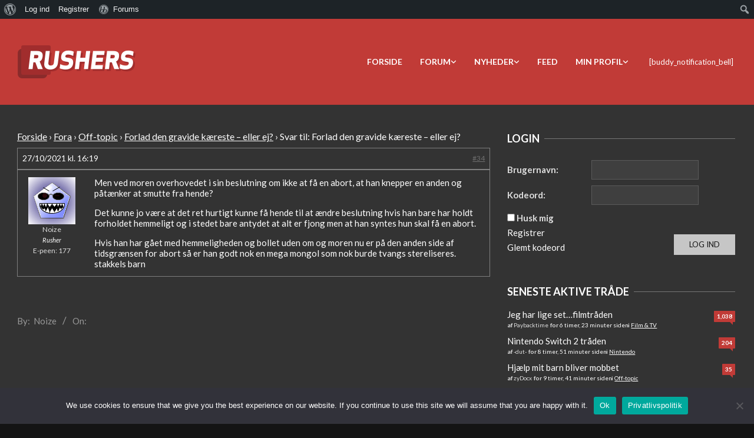

--- FILE ---
content_type: text/css
request_url: https://rushers.dk/wp-content/plugins/gd-bbpress-toolbox/templates/default/css/font.css
body_size: 1093
content:
@font-face {
  font-family: gdbbx;
  src: url("fonts/gdbbx.eot?630.980");
  src: url("fonts/gdbbx.eot?630.980#iefix") format("embedded-opentype"), url("fonts/gdbbx.woff2?630.980") format("woff2"), url("fonts/gdbbx.woff?630.980") format("woff"), url("fonts/gdbbx.ttf?630.980") format("truetype"), url("fonts/gdbbx.svg?630.980#gdbbx") format("svg");
  font-weight: normal;
  font-style: normal;
}
.gdbbx-icon {
  font: normal normal normal 14px gdbbx;
  font-size: inherit;
  text-transform: none;
  display: inline-block;
  vertical-align: text-bottom;
  speak: none;
  line-height: 1;
  -webkit-font-smoothing: antialiased;
  -moz-osx-font-smoothing: grayscale;
}

.gdbbx-icon.gdbbx-icon-align-center:before {
  content: "\f101";
}

.gdbbx-icon.gdbbx-icon-align-justify:before {
  content: "\f102";
}

.gdbbx-icon.gdbbx-icon-align-left:before {
  content: "\f103";
}

.gdbbx-icon.gdbbx-icon-align-right:before {
  content: "\f104";
}

.gdbbx-icon.gdbbx-icon-anchor:before {
  content: "\f105";
}

.gdbbx-icon.gdbbx-icon-arrows:before {
  content: "\f106";
}

.gdbbx-icon.gdbbx-icon-ban:before {
  content: "\f107";
}

.gdbbx-icon.gdbbx-icon-bar-chart:before {
  content: "\f108";
}

.gdbbx-icon.gdbbx-icon-bold:before {
  content: "\f109";
}

.gdbbx-icon.gdbbx-icon-bookmark:before {
  content: "\f10a";
}

.gdbbx-icon.gdbbx-icon-calendar-o:before {
  content: "\f10b";
}

.gdbbx-icon.gdbbx-icon-camera-retro:before {
  content: "\f10c";
}

.gdbbx-icon.gdbbx-icon-chevron-circle-right:before {
  content: "\f10d";
}

.gdbbx-icon.gdbbx-icon-clock-o:before {
  content: "\f10e";
}

.gdbbx-icon.gdbbx-icon-code:before {
  content: "\f10f";
}

.gdbbx-icon.gdbbx-icon-comments-o:before {
  content: "\f110";
}

.gdbbx-icon.gdbbx-icon-envelope:before {
  content: "\f111";
}

.gdbbx-icon.gdbbx-icon-exchange:before {
  content: "\f112";
}

.gdbbx-icon.gdbbx-icon-external-link:before {
  content: "\f113";
}

.gdbbx-icon.gdbbx-icon-eye-slash:before {
  content: "\f114";
}

.gdbbx-icon.gdbbx-icon-eye:before {
  content: "\f115";
}

.gdbbx-icon.gdbbx-icon-file-archive-o:before {
  content: "\f116";
}

.gdbbx-icon.gdbbx-icon-file-audio-o:before {
  content: "\f117";
}

.gdbbx-icon.gdbbx-icon-file-code-o:before {
  content: "\f118";
}

.gdbbx-icon.gdbbx-icon-file-excel-o:before {
  content: "\f119";
}

.gdbbx-icon.gdbbx-icon-file-o:before {
  content: "\f11a";
}

.gdbbx-icon.gdbbx-icon-file-pdf-o:before {
  content: "\f11b";
}

.gdbbx-icon.gdbbx-icon-file-picture-o:before {
  content: "\f11c";
}

.gdbbx-icon.gdbbx-icon-file-powerpoint-o:before {
  content: "\f11d";
}

.gdbbx-icon.gdbbx-icon-file-text-o:before {
  content: "\f11e";
}

.gdbbx-icon.gdbbx-icon-file-video-o:before {
  content: "\f11f";
}

.gdbbx-icon.gdbbx-icon-file-word-o:before {
  content: "\f120";
}

.gdbbx-icon.gdbbx-icon-flag:before {
  content: "\f121";
}

.gdbbx-icon.gdbbx-icon-forum:before {
  content: "\f122";
}

.gdbbx-icon.gdbbx-icon-google:before {
  content: "\f123";
}

.gdbbx-icon.gdbbx-icon-header:before {
  content: "\f124";
}

.gdbbx-icon.gdbbx-icon-info-circle:before {
  content: "\f125";
}

.gdbbx-icon.gdbbx-icon-italic:before {
  content: "\f126";
}

.gdbbx-icon.gdbbx-icon-level-down:before {
  content: "\f127";
}

.gdbbx-icon.gdbbx-icon-life-bouy:before {
  content: "\f128";
}

.gdbbx-icon.gdbbx-icon-list-alt:before {
  content: "\f129";
}

.gdbbx-icon.gdbbx-icon-list-ol:before {
  content: "\f12a";
}

.gdbbx-icon.gdbbx-icon-list-ul:before {
  content: "\f12b";
}

.gdbbx-icon.gdbbx-icon-list:before {
  content: "\f12c";
}

.gdbbx-icon.gdbbx-icon-lock:before {
  content: "\f12d";
}

.gdbbx-icon.gdbbx-icon-minus:before {
  content: "\f12e";
}

.gdbbx-icon.gdbbx-icon-paperclip:before {
  content: "\f12f";
}

.gdbbx-icon.gdbbx-icon-pencil-square-o:before {
  content: "\f130";
}

.gdbbx-icon.gdbbx-icon-pencil:before {
  content: "\f131";
}

.gdbbx-icon.gdbbx-icon-picture-o:before {
  content: "\f132";
}

.gdbbx-icon.gdbbx-icon-plus-square:before {
  content: "\f133";
}

.gdbbx-icon.gdbbx-icon-question-circle:before {
  content: "\f134";
}

.gdbbx-icon.gdbbx-icon-quote-left:before {
  content: "\f135";
}

.gdbbx-icon.gdbbx-icon-quote-right:before {
  content: "\f136";
}

.gdbbx-icon.gdbbx-icon-reply:before {
  content: "\f137";
}

.gdbbx-icon.gdbbx-icon-square-o:before {
  content: "\f138";
}

.gdbbx-icon.gdbbx-icon-square:before {
  content: "\f139";
}

.gdbbx-icon.gdbbx-icon-star:before {
  content: "\f13a";
}

.gdbbx-icon.gdbbx-icon-strikethrough:before {
  content: "\f13b";
}

.gdbbx-icon.gdbbx-icon-subscript:before {
  content: "\f13c";
}

.gdbbx-icon.gdbbx-icon-superscript:before {
  content: "\f13d";
}

.gdbbx-icon.gdbbx-icon-terminal:before {
  content: "\f13e";
}

.gdbbx-icon.gdbbx-icon-text-height:before {
  content: "\f13f";
}

.gdbbx-icon.gdbbx-icon-thumb-tack:before {
  content: "\f140";
}

.gdbbx-icon.gdbbx-icon-times-circle:before {
  content: "\f141";
}

.gdbbx-icon.gdbbx-icon-tint:before {
  content: "\f142";
}

.gdbbx-icon.gdbbx-icon-topic:before {
  content: "\f143";
}

.gdbbx-icon.gdbbx-icon-underline:before {
  content: "\f144";
}

.gdbbx-icon.gdbbx-icon-unlock-alt:before {
  content: "\f145";
}

.gdbbx-icon.gdbbx-icon-user-secret:before {
  content: "\f146";
}

.gdbbx-icon.gdbbx-icon-user:before {
  content: "\f147";
}

.gdbbx-icon.gdbbx-icon-users:before {
  content: "\f148";
}

.gdbbx-icon.gdbbx-icon-vimeo-square:before {
  content: "\f149";
}

.gdbbx-icon.gdbbx-icon-youtube-square:before {
  content: "\f14a";
}

.gdbbx-lg {
  font-size: 1.33333333em;
  line-height: 0.75em;
  vertical-align: -15%;
}

.gdbbx-fw {
  width: 1.28571429em;
  text-align: center;
}

.gdbbx-2x {
  font-size: 2em;
}

.gdbbx-3x {
  font-size: 3em;
}

.gdbbx-4x {
  font-size: 4em;
}

.gdbbx-5x {
  font-size: 5em;
}

.gdbbx-6x {
  font-size: 6em;
}

#bbpress-forums i.gdbbx-icon-mark {
  margin-right: 4px;
  cursor: pointer;
  vertical-align: middle;
}
#bbpress-forums .gdbbx-new-topic-replies i.gdbbx-icon-mark {
  margin-right: 0;
  margin-left: 4px;
}


--- FILE ---
content_type: text/css
request_url: https://rushers.dk/wp-content/plugins/gd-bbpress-toolbox/templates/default/css/widgets.css
body_size: 950
content:
.gdbbx-widget {
  clear: both;
  /* Info Widgets */
  /* Profile Widget */
  /* Thanks Widget */
  /* New Posts Widget */
  /* Online Status Widget */
}
.gdbbx-widget .gdbbx-widget-the-info-dl {
  width: 100%;
  line-height: 1.9;
  font-size: 13px;
  border: none;
  margin: 0;
}
.gdbbx-widget .gdbbx-widget-the-info-dl dl {
  margin: 0;
}
.gdbbx-widget .gdbbx-widget-the-info-dl dt {
  float: left;
  clear: left;
  width: 60%;
  padding: 5px 0;
  margin: 0;
  font-weight: normal;
}
.gdbbx-widget .gdbbx-widget-the-info-dl dt:after {
  content: ":";
}
.gdbbx-widget .gdbbx-widget-the-info-dl dd {
  font-weight: bold;
  margin: 0 0 0 65%;
  padding: 5px 0;
  text-align: right;
}
.gdbbx-widget .gdbbx-widget-the-info-list {
  width: 100%;
  line-height: 1.9;
  font-size: 13px;
  border: none;
  margin: 0;
}
.gdbbx-widget .gdbbx-widget-the-info-list label {
  display: inline;
  font-size: inherit;
}
.gdbbx-widget .gdbbx-widget-the-info-list i.gdbbx-icon {
  float: left;
  vertical-align: middle;
  margin-right: 4px;
  line-height: inherit;
}
.gdbbx-widget .gdbbx-widget-the-info-table table {
  width: 100%;
  line-height: 1.5;
  font-size: 13px;
  border: none;
  margin: 0;
}
.gdbbx-widget .gdbbx-widget-the-info-table table tbody {
  border: 0;
  background: none;
}
.gdbbx-widget .gdbbx-widget-the-info-table table tbody tr, .gdbbx-widget .gdbbx-widget-the-info-table table tbody tr:nth-child(2n) {
  background: none;
}
.gdbbx-widget .gdbbx-widget-the-info-table table tbody th, .gdbbx-widget .gdbbx-widget-the-info-table table tbody td {
  vertical-align: top;
  border: none;
  padding: 5px;
}
.gdbbx-widget .gdbbx-widget-the-info-table table tbody th {
  text-align: left;
  padding-left: 0;
}
.gdbbx-widget .gdbbx-widget-the-info-table table tbody td {
  text-align: right;
  padding-right: 0;
}
.gdbbx-widget .gdbbx-widget-the-info-table table i.gdbbx-icon {
  float: left;
  vertical-align: middle;
  margin-right: 4px;
  line-height: inherit;
}
.gdbbx-widget .gdbbx-widget-the-profile-default a {
  text-decoration: none;
}
.gdbbx-widget .gdbbx-widget-the-profile-default h3.gdbbx-widget-profile-title {
  font-size: 1.4em;
  background-color: #FAFAFA;
  color: #333333;
  margin-bottom: 1em;
  padding: 0.3em 0.1em;
  text-align: center;
}
.gdbbx-widget .gdbbx-widget-the-profile-default h3.gdbbx-widget-profile-title a {
  color: #333333;
}
.gdbbx-widget .gdbbx-widget-the-profile-default .gdbbx-widget-profile {
  display: table;
}
.gdbbx-widget .gdbbx-widget-the-profile-default .gdbbx-widget-profile > div {
  display: table-cell;
  vertical-align: top;
}
.gdbbx-widget .gdbbx-widget-the-profile-default .gdbbx-widget-profile .__left {
  text-align: center;
}
.gdbbx-widget .gdbbx-widget-the-profile-default .gdbbx-widget-profile .__left a {
  font-size: 0.9em;
  display: block;
}
.gdbbx-widget .gdbbx-widget-the-profile-default .gdbbx-widget-profile .__right {
  padding-left: 1em;
}
.gdbbx-widget .gdbbx-widget-the-profile-default .gdbbx-widget-profile .__right h4 {
  font-size: 1.2em;
  font-weight: bold;
  margin: 0 0 0.5em;
  padding: 0;
}
.gdbbx-widget .gdbbx-widget-the-profile-default .gdbbx-widget-profile .__right .__profile-stats {
  margin: 0 0 1em;
}
.gdbbx-widget .gdbbx-widget-the-profile-default .gdbbx-widget-profile .__right ul {
  margin-bottom: 0.5em;
  float: none;
  padding: 0;
  list-style: none;
}
.gdbbx-widget .gdbbx-widget-the-profile-default .gdbbx-widget-profile .__right ul:last-child {
  margin-bottom: 0;
}
.gdbbx-widget .gdbbx-widget-the-profile-enhanced a {
  text-decoration: none;
}
.gdbbx-widget .gdbbx-widget-the-profile-enhanced h3.gdbbx-widget-profile-title {
  font-size: 1.3em;
  line-height: 1.5;
  border-bottom: 1px solid #333333;
  color: #333333;
  margin-bottom: 1em;
  text-align: center;
}
.gdbbx-widget .gdbbx-widget-the-profile-enhanced h3.gdbbx-widget-profile-title a {
  color: #333333;
}
.gdbbx-widget .gdbbx-widget-the-profile-enhanced .gdbbx-widget-profile {
  text-align: center;
}
.gdbbx-widget .gdbbx-widget-the-profile-enhanced .gdbbx-widget-profile .__profile-links {
  font-size: 0.8em;
}
.gdbbx-widget .gdbbx-widget-the-profile-enhanced .gdbbx-widget-profile .__extended-links {
  line-height: 1.3;
  margin: 0.5em 0 0;
  font-size: 0.9em;
}
.gdbbx-widget .gdbbx-widget-the-profile-enhanced .gdbbx-widget-profile .__profile-stats {
  margin: 0.5em 0 0;
  padding: 0.5em 0 0;
  border-top: 1px solid #888;
  line-height: 1.5;
}
.gdbbx-widget .gdbbx-widget-the-profile-enhanced .gdbbx-widget-profile .__profile-stats ul {
  margin: 0;
  padding: 0;
  list-style: none;
}
.gdbbx-widget .gdbbx-widget-the-profile-enhanced .gdbbx-widget-profile .__profile-stats ul li {
  border: 0;
  padding: 0;
  margin: 0;
}
.gdbbx-widget .gdbbx-widget-userthanks-default {
  line-height: 24px;
}
.gdbbx-widget .gdbbx-widget-userthanks-default img {
  float: left;
  margin: 4px 4px 0 0;
}
.gdbbx-widget .gdbbx-widget-newspost-default {
  font-size: 14px;
}
.gdbbx-widget .gdbbx-widget-newspost-default h4.gdbbx-title {
  margin: 0 0 0.5em;
  font-size: 1.2em;
}
.gdbbx-widget .gdbbx-widget-newspost-default h4.gdbbx-title a {
  font-weight: bold;
}
.gdbbx-widget .gdbbx-online-status {
  font-size: 14px;
}
.gdbbx-widget .gdbbx-online-status .gdbbx-online-user {
  display: inline-block;
  font-size: 14px;
  line-height: 20px;
}
.gdbbx-widget .gdbbx-online-status p:last-of-type {
  margin-bottom: 0;
}
.gdbbx-widget .gdbbx-online-status .gdbbx-online-user img {
  display: inline-block;
  vertical-align: -3px;
}


--- FILE ---
content_type: text/css
request_url: https://rushersnix-0e6f505594-endpoint.azureedge.net/blobrushersnix0e6f505594/wp-content/plugins/bbpress/templates/default/css/bbpress.css
body_size: 6272
content:
/**
 * bbPress specific CSS
 *
 * @package bbPress
 * @subpackage Theme
 */

/* =bbPress Style
-------------------------------------------------------------- */

/* Hide completely (including from screen readers) */
.hidden,
.bbp-no-js .hide-if-no-js,
.bbp-js .hide-if-js {
	display: none;
}

/* Hide visually (but not from screen readers) */
.screen-reader-text,
.screen-reader-text span,
.ui-helper-hidden-accessible {
	position: absolute;
	margin: -1px;
	padding: 0;
	height: 1px;
	width: 1px;
	overflow: hidden;
	clip: rect(1px, 1px, 1px, 1px);
	-webkit-clip-path: inset(50%);
	clip-path: inset(50%);
	border: 0;
	word-wrap: normal !important; /* many screen reader and browser combinations announce broken words as they would appear visually */
}

#bbpress-forums {
	background: transparent;
	clear: both;
	margin-bottom: 20px;
	overflow: hidden;
	font-size: 12px;
	line-height: 18px;
}

#bbpress-forums a,
#bbpress-forums a:hover {
	box-shadow: none;
	border: none;
	transition: none;
}

/* Original UL styling */
#bbpress-forums ul,
/* Use ID & class together for increased target strength */
#bbpress-forums.bbpress-wrapper ul {
	background: none;
	list-style: none;
	margin: 0;
	padding: 0;
}

#bbpress-forums hr {
	margin: 0 0 24px;
}

#bbpress-forums div.even,
#bbpress-forums ul.even {
	background-color: #fff;
}

#bbpress-forums div.odd,
#bbpress-forums ul.odd {
	background-color: #fbfbfb;
}

body.reply-edit .reply {
	float: none;
}

#bbpress-forums div.reply {
	height: auto;
	width: 100%;
	box-sizing: border-box;
}

#bbpress-forums div.bbp-forum-header,
#bbpress-forums div.bbp-topic-header,
#bbpress-forums div.bbp-reply-header {
	background-color: #f4f4f4;
}

#bbpress-forums .status-trash.even,
#bbpress-forums .status-spam.even {
	background-color: #fee;
}

#bbpress-forums .status-trash.odd,
#bbpress-forums .status-spam.odd {
	background-color: #fdd;
}

#bbpress-forums .status-pending.even,
#bbpress-forums .status-pending.odd,
#bbpress-forums ul.status-pending a {
	background-color: #fef7f1;
}

#bbpress-forums ul.status-closed,
#bbpress-forums ul.status-closed a {
	color: #ccc;
}

#bbpress-forums ul.bbp-threaded-replies {
	margin-left: 50px;
}

#bbpress-forums li {
	background: none;
	margin: 0;
	list-style: none;
}

#bbpress-forums ul.bbp-lead-topic,
#bbpress-forums ul.bbp-topics,
#bbpress-forums ul.bbp-forums,
#bbpress-forums ul.bbp-replies,
#bbpress-forums ul.bbp-search-results {
	font-size: 12px;
	overflow: hidden;
	border: 1px solid #eee;
	margin-bottom: 20px;
	clear: both;
}

#bbpress-forums li.bbp-header,
#bbpress-forums li.bbp-body,
#bbpress-forums li.bbp-footer {
	clear: both;
}

#bbpress-forums li.bbp-header,
#bbpress-forums li.bbp-footer {
	background: #f3f3f3;
	border-top: 1px solid #eee;
	font-weight: 700;
	padding: 8px;
	text-align: center;
}

#bbpress-forums li.bbp-header {
	background: #eaeaea;
}

#bbpress-forums li.bbp-header ul {
	overflow: hidden;
}

#bbpress-forums .bbp-forums-list {
	margin: 0 0 0 7px;
	padding-left: 12px;
	border-left: 1px solid #ddd;
}

#bbpress-forums .bbp-forums-list .bbp-forum {
	display: inline;
	font-size: 11px;
}

#bbpress-forums .bbp-forums-list .bbp-forum.css-sep:not(:last-child)::after {
	content: ", ";
}

#bbpress-forums li.bbp-footer p {
	margin: 0;
	line-height: 1;
}

li.bbp-forum-info,
li.bbp-topic-title {
	float: left;
	text-align: left;
	width: 55%;
}

li.bbp-forum-topic-count,
li.bbp-topic-voice-count,
li.bbp-forum-reply-count,
li.bbp-topic-reply-count {
	float: left;
	text-align: center;
	width: 10%;
}

li.bbp-forum-freshness,
li.bbp-topic-freshness {
	text-align: center;
	float: left;
	width: 22%;
}

#bbpress-forums li.bbp-body ul.forum,
#bbpress-forums li.bbp-body ul.topic {
	border-top: 1px solid #eee;
	overflow: hidden;
	padding: 8px;
}

#bbpress-forums #subscription-toggle,
#bbpress-forums #favorite-toggle {
	float: right;
}

#bbpress-forums div.bbp-forum-title h3,
#bbpress-forums div.bbp-topic-title h3,
#bbpress-forums div.bbp-reply-title h3 {
	background: none;
	border: none;
	font-size: 16px;
	line-height: 1;
	margin: 8px 0;
	padding: 0;
	text-transform: none;
}

#bbpress-forums div.bbp-forum-author,
#bbpress-forums div.bbp-topic-author,
#bbpress-forums div.bbp-reply-author {
	float: left;
	text-align: center;
	width: 115px;
}

#bbpress-forums div.bbp-forum-author img.avatar,
#bbpress-forums div.bbp-topic-author img.avatar,
#bbpress-forums div.bbp-reply-author img.avatar {
	border: none;
	max-width: 80px;
	padding: 0;
	margin: 12px auto 0;
	float: none;
}

#bbpress-forums div.bbp-forum-author .bbp-author-name,
#bbpress-forums div.bbp-topic-author .bbp-author-name,
#bbpress-forums div.bbp-reply-author .bbp-author-name {
	margin: 0 12px;
	word-wrap: break-word;
	display: inline-block;
}

#bbpress-forums div.bbp-topic-author .bbp-author-name,
#bbpress-forums div.bbp-reply-author .bbp-author-name {
	clear: left;
	display: block;
}

#bbpress-forums div.bbp-forum-author .bbp-author-role,
#bbpress-forums div.bbp-topic-author .bbp-author-role,
#bbpress-forums div.bbp-reply-author .bbp-author-role {
	font-size: 11px;
	font-style: italic;
}

#bbpress-forums li.bbp-header .bbp-search-author,
#bbpress-forums li.bbp-footer .bbp-search-author,
#bbpress-forums li.bbp-header .bbp-forum-author,
#bbpress-forums li.bbp-footer .bbp-forum-author,
#bbpress-forums li.bbp-header .bbp-topic-author,
#bbpress-forums li.bbp-footer .bbp-topic-author,
#bbpress-forums li.bbp-header .bbp-reply-author,
#bbpress-forums li.bbp-footer .bbp-reply-author {
	float: left;
	margin: 0;
	padding: 0;
	width: 120px;
}

#bbpress-forums li.bbp-header .bbp-search-content,
#bbpress-forums li.bbp-footer .bbp-search-content,
#bbpress-forums li.bbp-header .bbp-forum-content,
#bbpress-forums li.bbp-footer .bbp-forum-content,
#bbpress-forums li.bbp-header .bbp-topic-content,
#bbpress-forums li.bbp-footer .bbp-topic-content,
#bbpress-forums li.bbp-header .bbp-reply-content,
#bbpress-forums li.bbp-footer .bbp-reply-content {
	margin-left: 140px;
	padding: 0;
	text-align: left;
}

div.bbp-forum-header,
div.bbp-topic-header,
div.bbp-reply-header,
li.bbp-body div.hentry {
	margin: 0;
	overflow: hidden;
	padding: 8px;
}

div.bbp-forum-header,
div.bbp-topic-header,
div.bbp-reply-header {
	border-top: 1px solid #ddd;
	clear: both;
}

span.bbp-author-ip {
	font-size: 11px;
	font-weight: 700;
	word-wrap: break-word;
	color: #747474;
}

/* =Topic and reply content
-------------------------------------------------------------- */

#bbpress-forums div.bbp-forum-content,
#bbpress-forums div.bbp-topic-content,
#bbpress-forums div.bbp-reply-content {
	margin-left: 130px;
	padding: 12px 12px 12px 0;
	text-align: left;
	position: relative;
}

/* Clearing hack */
#bbpress-forums div.bbp-forum-content::after,
#bbpress-forums div.bbp-topic-content::after,
#bbpress-forums div.bbp-reply-content::after {
	clear: both;
	content: ".";
	display: block;
	float: none;
	height: 0;
	font-size: 0;
	visibility: hidden;
}

#bbpress-forums div.bbp-topic-content a,
#bbpress-forums div.bbp-reply-content a {
	background: none;
	border: none;
	display: inline;
	font-weight: 400;
	margin: 0;
	padding: 0;
	text-decoration: underline;
}

#bbpress-forums div.bbp-topic-content a.bbp-user-mention,
#bbpress-forums div.bbp-reply-content a.bbp-user-mention {
	background: none;
	border: none;
	text-decoration: none;
	text-shadow: none;
	display: inline;
	font-weight: 600;
	margin: 0;
	padding: 0;
}

#bbpress-forums div.bbp-topic-content h1,
#bbpress-forums div.bbp-reply-content h1,
#bbpress-forums div.bbp-topic-content h2,
#bbpress-forums div.bbp-reply-content h2,
#bbpress-forums div.bbp-topic-content h3,
#bbpress-forums div.bbp-reply-content h3,
#bbpress-forums div.bbp-topic-content h4,
#bbpress-forums div.bbp-reply-content h4,
#bbpress-forums div.bbp-topic-content h5,
#bbpress-forums div.bbp-reply-content h5,
#bbpress-forums div.bbp-topic-content h6,
#bbpress-forums div.bbp-reply-content h6 {
	clear: none;
	line-height: 1;
	margin: 24px 0;
	padding: 0;
}

#bbpress-forums div.bbp-topic-content img,
#bbpress-forums div.bbp-reply-content img {
	max-width: 100%;
	height: auto;
}

#bbpress-forums div.bbp-topic-content ul,
#bbpress-forums div.bbp-reply-content ul,
#bbpress-forums div.bbp-topic-content ol,
#bbpress-forums div.bbp-reply-content ol {
	margin: 0 15px 15px;
	padding: 0;
}

#bbpress-forums div.bbp-topic-content ul li,
#bbpress-forums div.bbp-reply-content ul li {
	list-style-type: disc;
}

#bbpress-forums div.bbp-topic-content ol li,
#bbpress-forums div.bbp-reply-content ol li {
	list-style-type: decimal;
}

#bbpress-forums div.bbp-topic-content ol li li,
#bbpress-forums div.bbp-reply-content ol li li {
	list-style-type: lower-alpha;
}

#bbpress-forums div.bbp-topic-content ol li li li,
#bbpress-forums div.bbp-reply-content ol li li li {
	list-style-type: upper-roman;
}

#bbpress-forums div.bbp-topic-content code,
#bbpress-forums div.bbp-reply-content code,
#bbpress-forums div.bbp-topic-content pre,
#bbpress-forums div.bbp-reply-content pre {
	font-family: Inconsolata, Consolas, Monaco, "Lucida Console", monospace;
	display: inline-block;
	background-color: #f9f9f9;
	border: 1px solid #ddd;
	padding: 0 5px;
	max-width: 95%;
	vertical-align: middle;
	margin-top: -3px;
	overflow-x: auto;
}

#bbpress-forums div.bbp-topic-content pre,
#bbpress-forums div.bbp-reply-content pre {
	display: block;
	line-height: 18px;
	margin: 0 0 24px;
	padding: 5px 10px;
	white-space: pre;
	overflow: auto;
}

#bbpress-forums div.bbp-topic-content pre code,
#bbpress-forums div.bbp-reply-content pre code {
	display: block;
	border: none;
	padding: 0;
	margin: 0;
	background-color: transparent;
	overflow-wrap: normal;
	overflow: auto;
	max-width: 100%;
}

#bbpress-forums div.bbp-topic-content iframe.wp-embedded-content,
#bbpress-forums div.bbp-reply-content iframe.wp-embedded-content {
	position: relative;
}

/* =Reply to
-------------------------------------------------------------- */

#bbpress-forums div.bbp-reply-to {
	margin-left: 130px;
	padding: 12px 12px 12px 0;
	text-align: right;
}

#bbpress-forums div#bbp-cancel-reply-to {
	text-align: right;
}

/* =Breadcrumb and Tags
-------------------------------------------------------------- */

div.bbp-breadcrumb {
	float: left;
}

div.bbp-breadcrumb,
div.bbp-topic-tags {
	font-size: 12px;
}

#bbpress-forums div.bbp-breadcrumb p,
#bbpress-forums div.bbp-topic-tags p {
	margin: 0 0 10px 0;
}

#bbpress-forums div.bbp-topic-tags {
	float: right;
	clear: both;
}

#bbp-topic-hot-tags {
	clear: both;
}

/* =Search
-------------------------------------------------------------- */

#bbpress-forums #bbp-search-form {
	clear: left;
}

#bbpress-forums #bbp-search-form .hidden {
	height: 0;
	width: 0;
	overflow: hidden;
	position: absolute;
	background: none;
	left: -999em;
}

#bbpress-forums #bbp-search-form #bbp_search {
	display: inline-block;
	width: auto;
}

#bbpress-forums div.bbp-search-form {
	float: right;
}

/* =Admin Links
-------------------------------------------------------------- */

span.bbp-admin-links {
	float: right;
	color: #ddd;
}

span.bbp-admin-links a {
	color: #707070;
	font-weight: 400;
	font-size: 10px;
	text-transform: uppercase;
	text-decoration: none;
}

fieldset span.bbp-admin-links {
	float: left;
}

tr td span.bbp-admin-links a:hover {
	color: #ff4b33;
}

td.bbp-topic-admin-links,
td.bbp-topic-counts {
	width: 50%;
}

.bbp-forum-header a.bbp-forum-permalink,
.bbp-topic-header a.bbp-topic-permalink,
.bbp-reply-header a.bbp-reply-permalink {
	float: right;
	margin-left: 10px;
	color: #707070;
}

/* =Toggles
-------------------------------------------------------------- */

.bbp-row-actions #favorite-toggle a {
	text-decoration: none;
	padding: 0 3px 1px;
	color: #7c7;
	border: 1px solid #aca;
	background-color: #dfd;
	font-weight: 700;
	font-size: 12px;
}

.bbp-row-actions #favorite-toggle a:hover {
	color: #5a5;
	border-color: #7c7;
	background-color: #beb;
}

.bbp-row-actions #favorite-toggle span.is-favorite a {
	color: #faa;
	border: 1px solid #faa;
	background-color: #fee;
}

.bbp-row-actions #favorite-toggle span.is-favorite a:hover {
	color: #c88;
	border-color: #c88;
	background-color: #fdd;
}

.bbp-row-actions #subscription-toggle a {
	text-decoration: none;
	padding: 0 3px 1px;
	color: #7c7;
	border: 1px solid #aca;
	background-color: #dfd;
	font-weight: 700;
	font-size: 12px;
}

.bbp-row-actions #subscription-toggle a:hover {
	color: #5a5;
	border-color: #7c7;
	background-color: #beb;
}

.bbp-row-actions #subscription-toggle span.is-subscribed a {
	color: #faa;
	border: 1px solid #faa;
	background-color: #fee;
}

.bbp-row-actions #subscription-toggle span.is-subscribed a:hover {
	color: #c88;
	border-color: #c88;
	background-color: #fdd;
}

#bbpress-forums .bbp-forum-info .bbp-forum-content,
#bbpress-forums p.bbp-topic-meta {
	font-size: 11px;
	margin: 5px 0;
	padding: 0;
	word-wrap: break-word;
}

#bbpress-forums p.bbp-topic-meta span {
	white-space: nowrap;
}

/* =Pagination
-------------------------------------------------------------- */

.bbp-pagination-count {
	float: left;
	border: 1px solid transparent;
}

.bbp-pagination-links {
	float: right;
	list-style: none;
	display: inline;
}

.bbp-pagination {
	float: left;
	width: 100%;
	margin-bottom: 15px;
}

#bbpress-forums .bbp-pagination-links a,
#bbpress-forums .bbp-pagination-links span.current {
	display: block;
	float: left;
	font-size: 12px;
	line-height: 18px;
	padding: 0 5px;
	margin-left: 5px;
	border: 1px solid #efefef;
	border-radius: 0;
	background: transparent;
	color: inherit;
	text-decoration: none;
}

#bbpress-forums .bbp-pagination-links span.dots {
	display: block;
	float: left;
	padding: 1px 4px;
	margin-left: 5px;
}

#bbpress-forums .bbp-topic-pagination {
	display: inline-block;
	margin-left: 5px;
	margin-bottom: 2px;
}

#bbpress-forums .bbp-topic-pagination a {
	font-size: 10px;
	font-weight: 400;
	line-height: 10px;
	margin: 0;
	padding: 1px 3px;
	border: 1px solid #ddd;
	color: inherit;
	background: none;
	display: inline;
	text-decoration: none;
}

#bbpress-forums .bbp-topic-pagination a:hover,
#bbpress-forums .bbp-pagination-links a:hover,
#bbpress-forums .bbp-pagination-links span.current {
	background: #eee;
	opacity: 0.8;
	border: 1px solid #ddd;
}

/* =Forms
-------------------------------------------------------------- */

#bbpress-forums fieldset.bbp-form {
	clear: left;
	border: 1px solid #eee;
	padding: 10px 20px;
	margin-bottom: 10px;
}

#bbpress-forums fieldset.bbp-form legend {
	padding: 5px;
	width: auto;
	border: none;
}

#bbpress-forums fieldset.bbp-form label {
	margin: 0;
	display: inline-block;
}

#bbp-edit-topic-tag.bbp-form fieldset.bbp-form label,
#bbp-login fieldset label,
#bbp-register fieldset label,
#bbp-lost-pass fieldset label {
	width: 100px;
}

/* Some themes aggressively add padding to paragraph tags */
#bbpress-forums fieldset.bbp-form p {
	padding: 0;
}

#bbpress-forums fieldset.bbp-form p,
#bbpress-forums fieldset.bbp-form textarea,
#bbpress-forums fieldset.bbp-form select,
#bbpress-forums fieldset.bbp-form input {
	margin: 0 0 8px;
}

/* Try to prevent untall selects & text boxes */
#bbpress-forums fieldset.bbp-form select,
#bbpress-forums fieldset.bbp-form input[type="text"],
#bbpress-forums fieldset.bbp-form input[type="password"] {
	min-height: 28px;
	height: 28px;
	padding: 5px;
}

textarea#bbp_reply_content,
textarea#bbp_topic_content,
textarea#bbp_forum_content {
	width: 97%;
	box-sizing: border-box;
}

textarea#bbp_forum_content {
	height: 210px;
}

#bbpress-forums fieldset.bbp-forum-form-attributes {
	width: 200px;
	float: right;
	clear: none;
	margin-left: 25px;
}

/**
 * Fix for too-long forum names, usually from conversion
 */
#bbpress-forums fieldset select#bbp_forum_id {
	max-width: 200px;
}

.bbp-topic-form,
.bbp-reply-form,
.bbp-topic-tag-form {
	clear: left;
}

body.topic-edit .bbp-topic-form div.avatar img,
body.reply-edit .bbp-reply-form div.avatar img,
body.single-forum .bbp-topic-form div.avatar img,
body.single-reply .bbp-reply-form div.avatar img {
	margin-right: 0;
	padding: 10px;
	border: 1px solid #ddd;
	line-height: 0;
	background-color: #efefef;
}

body.page .bbp-reply-form code,
body.page .bbp-topic-form code,
body.single-topic .bbp-reply-form code,
body.single-forum .bbp-topic-form code,
body.topic-edit .bbp-topic-form code,
body.reply-edit .bbp-reply-form code {
	font-size: 10px;
	background-color: #f0fff8;
	border: 1px solid #ceefe1;
	display: block;
	padding: 8px;
	margin-top: 5px;
	width: 369px;
}

#merge_tag,
#delete_tag {
	display: inline;
}

div.bbp-submit-wrapper {
	margin-top: 15px;
	float: right;
	clear: both;
}

p.form-allowed-tags {
	max-width: 100%;
}

/* =TinyMCE in themes
-------------------------------------------------------------- */
#bbpress-forums div.bbp-the-content-wrapper {
	margin-bottom: 10px;
}

#bbpress-forums div.bbp-the-content-wrapper textarea.bbp-the-content {
	width: 100%;
	margin: 0;
	font-size: 12px;
}

#bbpress-forums div.bbp-the-content-wrapper table,
#bbpress-forums div.bbp-the-content-wrapper tbody,
#bbpress-forums div.bbp-the-content-wrapper tr,
#bbpress-forums div.bbp-the-content-wrapper td {
	border: none;
	padding: 0;
	margin: 0;
	width: auto;
	line-height: 1;
}

#bbpress-forums div.bbp-the-content-wrapper input[type="button"] {
	padding: 4px 7px;
	margin: 0 -1px 0 0;
	line-height: 0;
	border: 1px solid transparent;
	background-color: transparent;
	box-shadow: none;
	text-shadow: none;
	text-transform: uppercase;
	font-size: 11px;
	font-weight: 400;
	border-radius: 3px;
	min-width: 25px;
	color: #555;
}

#bbpress-forums div.bbp-the-content-wrapper input[type="button"]:hover {
	border-color: rgba(0, 0, 0, 0.1);
	background-color: rgba(255, 255, 255, 0.5);
}

#bbpress-forums div.bbp-the-content-wrapper div.quicktags-toolbar {
	padding: 5px;
	min-height: 26px;
}

#bbpress-forums div.bbp-the-content-wrapper td.mceToolbar {
	padding: 4px 4px 8px;
}

#bbpress-forums div.wp-editor-container {
	margin: 0;
	padding: 0;
	line-height: 0;
}

#bbpress-forums div.bbp-the-content-wrapper td.mceStatusbar {
	line-height: 16px;
}

#bbpress-forums .bbp-replies .bbp-reply-form {
	margin: 0 10px 0 10px;
}

/* =Edit User
-------------------------------------------------------------- */

#bbpress-forums #bbp-your-profile fieldset {
	padding: 20px 20px 0;
}

#bbpress-forums #bbp-your-profile fieldset div {
	margin-bottom: 20px;
	float: left;
	width: 100%;
	clear: left;
}

#bbpress-forums #bbp-your-profile fieldset select {
	margin-bottom: 0;
	width: 60%;
	background-color: #f9f9f9;
	border: 1px solid #ddd;
}

#bbpress-forums #bbp-your-profile fieldset input,
#bbpress-forums #bbp-your-profile fieldset textarea {
	margin-bottom: 0;
	width: 60%;
	background-color: #f9f9f9;
	border: 1px solid #ddd;
	box-shadow: none;
	border-radius: 0;
}

#bbpress-forums #bbp-your-profile fieldset input:focus,
#bbpress-forums #bbp-your-profile fieldset textarea:focus {
	border: 1px solid #ccc;
	box-shadow: inset 1px 1px 1px rgba(0, 0, 0, 0.1);
	outline-color: rgba(240, 255, 240, 0.1);
}

#bbpress-forums #bbp-your-profile fieldset.bbp-form input.checkbox {
	width: auto;
}

#bbpress-forums #bbp-your-profile fieldset legend {
	display: none;
}

#bbpress-forums #bbp-your-profile fieldset label[for] {
	float: left;
	width: 20%;
	padding: 5px 20px 5px 0;
	text-align: right;
	cursor: pointer;
}

#bbpress-forums #bbp-your-profile fieldset dl label[for] {
	text-align: left;
	width: 60%;
}

#bbpress-forums #bbp-your-profile fieldset p.description {
	margin: 5px 0 0 20%;
	font-size: 12px;
	font-style: italic;
	float: left;
	clear: left;
	width: 60%;
	padding: 5px 8px;
	border: #cee1ef 1px solid;
	background-color: #f0f8ff;
}

#bbpress-forums #bbp-your-profile fieldset fieldset {
	margin: 0;
	border: none;
	padding: 0;
	clear: none;
	float: none;
}

#bbpress-forums #bbp-your-profile fieldset fieldset.capabilities dl {
	margin: 0;
}

#bbpress-forums #bbp-your-profile fieldset.submit button {
	float: right;
}

/* =Password Generator
-------------------------------------------------------------- */

#bbpress-forums #bbp-your-profile fieldset fieldset.password {
	width: 60%;
	margin-left: 20%;
	margin-top: 10px;
}

#bbpress-forums #bbp-your-profile fieldset fieldset.password .password-input-wrapper,
#bbpress-forums #bbp-your-profile fieldset fieldset.password .password-button-wrapper {
	width: 100%;
	margin: 0;
	display: inline-block;
}

#bbpress-forums #bbp-your-profile fieldset fieldset.password .password-button-wrapper button {
	width: 46%;
	margin: 4% 2%;
	box-sizing: border-box;
	display: inline-block;
}

#bbpress-forums #bbp-your-profile fieldset fieldset.password input,
#bbpress-forums #bbp-your-profile fieldset fieldset.passwword textarea {
	width: 100%;
}

#bbpress-forums #bbp-your-profile fieldset fieldset.password button .dashicons {
	display: none;
}

#bbpress-forums #bbp-your-profile fieldset fieldset.password span.description {
	margin-left: 0;
	margin-bottom: 20px;
}

#bbpress-forums #password #pass-strength-result {
	background-color: #eee;
	border: 1px solid #ddd;
	color: #23282d;
	margin: 0;
	padding: 8px;
	text-align: center;
	box-sizing: border-box;
	display: inline-block;
}

#bbpress-forums #password #pass-strength-result.short {
	background-color: #f1adad;
	border-color: #e35b5b;
	opacity: 1;
}

#bbpress-forums #password #pass-strength-result.bad {
	background-color: #fbc5a9;
	border-color: #f78b53;
	opacity: 1;
}

#bbpress-forums #password #pass-strength-result.good {
	background-color: #ffe399;
	border-color: #ffc733;
	opacity: 1;
}

#bbpress-forums #password #pass-strength-result.strong {
	background-color: #c1e1b9;
	border-color: #83c373;
	opacity: 1;
}

#bbpress-forums #password #pass1.short,
#bbpress-forums #password #pass1-text.short {
	border-color: #e35b5b;
}

#bbpress-forums #password #pass1.bad,
#bbpress-forums #password #pass1-text.bad {
	border-color: #f78b53;
}

#bbpress-forums #password #pass1.good,
#bbpress-forums #password #pass1-text.good {
	border-color: #ffc733;
}

#bbpress-forums #password #pass1.strong,
#bbpress-forums #password #pass1-text.strong {
	border-color: #83c373;
}

#bbpress-forums .indicator-hint {
	padding-top: 8px;
}

#bbpress-forums .pw-weak,
#bbpress-forums #pass1-text,
#bbpress-forums .show-password #pass1 {
	display: none;
}

#bbpress-forums .show-password #pass1-text {
	display: inline-block;
}

/* =Notices
-------------------------------------------------------------- */

div.bbp-template-notice,
div.indicator-hint {
	border-width: 1px;
	border-style: solid;
	padding: 0 0.6em;
	margin: 5px 0 15px;
	border-radius: 3px;
	background-color: #ffffe0;
	border-color: #e6db55;
	color: #000;
	clear: both;
}

div.bbp-template-notice a {
	color: #555;
	text-decoration: none;

}

div.bbp-template-notice a:hover {
	color: #000;
}

div.bbp-template-notice.info {
	border: #cee1ef 1px solid;
	background-color: #f0f8ff;
}

div.bbp-template-notice.important {
	border: #e6db55 1px solid;
	background-color: #fffbcc;
}

div.bbp-template-notice.error,
div.bbp-template-notice.warning {
	background-color: #ffebe8;
	border-color: #c00;
}

div.bbp-template-notice.error a,
div.bbp-template-notice.warning a {
	color: #c00;
}

div.bbp-template-notice p,
div.bbp-template-notice li {
	margin: 0.5em 0 6px !important;
	padding: 2px;
	font-size: 12px;
	line-height: 1.4;
}

#bbpress-forums div.bbp-template-notice code {
	font-size: 11px;
	padding: 2px 4px;
	background: rgba(200, 200, 200, 0.3);
	border-radius: 3px;
}

/* =Stickies
-------------------------------------------------------------- */

.bbp-topics-front ul.super-sticky,
.bbp-topics ul.super-sticky,
.bbp-topics ul.sticky,
.bbp-forum-content ul.sticky {
	background-color: #ffffe0 !important;
	font-size: 1.1em;
}

/* =Revisions
-------------------------------------------------------------- */

#bbpress-forums .bbp-topic-content ul.bbp-topic-revision-log,
#bbpress-forums .bbp-reply-content ul.bbp-topic-revision-log,
#bbpress-forums .bbp-reply-content ul.bbp-reply-revision-log {
	border-top: 1px dotted #ddd;
	width: 100%;
	margin: 0;
	padding: 8px 0 0;
	font-size: 11px;
	color: #aaa;
}

#bbpress-forums .bbp-topic-content ul.bbp-topic-revision-log li,
#bbpress-forums .bbp-reply-content ul.bbp-topic-revision-log li,
#bbpress-forums .bbp-reply-content ul.bbp-reply-revision-log li {
	list-style-type: none;
}

#bbpress-forums .bbp-topic-content ul.bbp-topic-revision-log a,
#bbpress-forums .bbp-reply-content ul.bbp-topic-revision-log a,
#bbpress-forums .bbp-reply-content ul.bbp-reply-revision-log a {
	text-decoration: none;
}

/* =Widgets
-------------------------------------------------------------- */

.bbp-login-form fieldset legend {
	display: none;
}

.bbp-login-form .bbp-username input,
.bbp-login-form .bbp-email input,
.bbp-login-form .bbp-password input {
	padding: 5px;
}

.bbp-login-form label {
	width: 140px;
	display: inline-block;
}

#sidebar .bbp-login-form label {
	width: 70px;
}

.bbp-login-form .bbp-username,
.bbp-login-form .bbp-email,
.bbp-login-form .bbp-password,
.bbp-login-form .bbp-remember-me,
.bbp-login-form .bbp-submit-wrapper {
	margin-top: 10px;
}

.bbp-login-form .bbp-submit-wrapper {
	text-align: right;
}

.bbp-login-form .bbp-login-links a {
	float: left;
	clear: left;
}

.bbp-logged-in img.avatar {
	float: left;
	margin: 0 15px 0 0;
}

.bbp-logged-in h4 {
	font-weight: 700;
	font-size: 1.3em;
	clear: none;
	margin-bottom: 10px;
}

/* =Avatars
-------------------------------------------------------------- */

#bbpress-forums img.avatar {
	box-shadow: none;
	display: inline-block;
	margin-right: 4px;
}

#bbpress-forums p.bbp-topic-meta img.avatar,
#bbpress-forums ul.bbp-reply-revision-log img.avatar,
#bbpress-forums ul.bbp-topic-revision-log img.avatar,
#bbpress-forums div.bbp-template-notice img.avatar,
#bbpress-forums .widget_display_topics img.avatar,
#bbpress-forums .widget_display_replies img.avatar {
	float: none;
	vertical-align: middle;
	border: 3px double #ddd;
	max-height: 20px;
	max-width: 20px;
}

fieldset div.avatar {
	float: right;
}

/* =BuddyPress Activity Streams
-------------------------------------------------------------- */

.activity-list li.bbp_topic_create .activity-content .activity-inner,
.activity-list li.bbp_reply_create .activity-content .activity-inner {
	border-left: 2px solid #eaeaea;
	margin-left: 5px;
	padding-left: 10px;
}

/* =User Pages
-------------------------------------------------------------- */

#bbpress-forums h1 {
	clear: none;
	font-size: 1.8em;
	line-height: 1;
	padding-bottom: 10px;
}

#bbpress-forums #bbp-user-wrapper {
	float: left;
	width: 100%;
}

#bbpress-forums .bbp-user-section {
	overflow: auto;
	clear: right;
}

#bbpress-forums #bbp-user-wrapper h2.entry-title {
	font-size: 1.4em;
	margin: 0;
	padding-bottom: 10px;
	padding-top: 0;
	clear: none;
}

#bbpress-forums #bbp-user-wrapper ul.bbp-lead-topic,
#bbpress-forums #bbp-user-wrapper ul.bbp-topics,
#bbpress-forums #bbp-user-wrapper ul.bbp-forums,
#bbpress-forums #bbp-user-wrapper ul.bbp-replies,
#bbpress-forums #bbp-user-wrapper fieldset.bbp-form {
	clear: none;
}

#bbpress-forums #bbp-single-user-details {
	margin: 0;
	width: 150px;
	float: left;
	overflow: hidden;
}

#bbpress-forums #bbp-single-user-details #bbp-user-avatar {
	margin: 0;
	width: 150px;
}

#bbpress-forums #bbp-single-user-details #bbp-user-avatar img.avatar {
	border: none;
	height: 150px;
	padding: 0;
	margin: 0 0 20px;
	width: 150px;
}

#bbpress-forums #bbp-single-user-details #bbp-user-description {
	float: none;
	margin-left: 180px;
}

#bbpress-forums #bbp-single-user-details #bbp-user-navigation {
	float: none;
	margin: 0;
}

#bbpress-forums #bbp-single-user-details #bbp-user-navigation li {
	margin: 0;
}

#bbpress-forums #bbp-single-user-details #bbp-user-navigation a {
	padding: 5px 8px;
	display: block;
	border: 1px solid transparent;
	text-decoration: none;
}

#bbpress-forums #bbp-single-user-details #bbp-user-navigation li.current a {
	background: #eee;
	opacity: 0.8;
}

#bbpress-forums #bbp-user-body {
	margin-left: 180px;
}

body.my-account #bbpress-forums {
	border-top: none;
	padding-top: 0;
	margin-bottom: 0;
}

/* =User Capabilities
-------------------------------------------------------------- */

#bbpress-forums dl.bbp-user-capabilities {
	display: inline-block;
	vertical-align: top;
}

#bbpress-forums dl.bbp-user-capabilities dt {
	margin: 0 0 10px;
	text-transform: capitalize;
}

#bbpress-forums dl.bbp-user-capabilities dd {
	margin: 0;
	padding: 0;
}

/* =Alerts
-------------------------------------------------------------- */

.bbp-alert-outer {
	height: 100%;
	width: 100%;
	top: 0;
	left: 0;
	position: fixed;
	background-color: rgba(0, 0, 0, 0.2);
	z-index: 99999;
}

.bbp-alert-inner {
	width: 350px;
	text-align: center;
	background: #fff;
	position: fixed;
	top: 50%;
	left: 50%;
	margin-top: -75px;
	margin-left: -185px;
	border-radius: 3px;
	border: 1px solid #aaa;
	padding: 15px 10px 10px;
}

.bbp-alert-outer .bbp-alert-inner p {
	margin: 10px 0;
}

.bbp-alert-actions a {
	padding: 5px 20px;
	text-decoration: none;
}

/*--------------------------------------------------------------
 Media Queries
--------------------------------------------------------------*/

/* =Standard Mobile Landscape
-------------------------------------------------------------- */
@media only screen and (max-width: 480px) {

	#bbpress-forums div.bbp-topic-tags {
		clear: both;
		float: none;
	}

	div.bbp-search-form input,
	div.bbp-search-form button {
		font-size: 11px;
		padding: 2px;
	}

	li.bbp-forum-info,
	li.bbp-topic-title {
		width: 45%;
	}

	li.bbp-forum-topic-count,
	li.bbp-forum-reply-count,
	li.bbp-topic-voice-count,
	li.bbp-topic-reply-count {
		width: 15%;
	}

	span.bbp-topic-post-date,
	span.bbp-reply-post-date {
		float: left;
	}

	span.bbp-admin-links {
		float: none;
		clear: both;
	}

	#bbpress-forums .bbp-forums-list li,
	#bbpress-forums .bbp-forums-list span {
		display: block;
		font-size: 11px;
	}

	#bbpress-forums .bbp-body div.bbp-topic-author,
	#bbpress-forums .bbp-body div.bbp-reply-author {
		float: none;
		margin: 10px;
		min-height: 80px;
		padding-left: 80px;
		position: relative;
		text-align: left;
		width: calc(100% - 100px);
		border-bottom: 1px solid #efefef;
		box-sizing: content-box;
	}

	#bbpress-forums div.bbp-topic-author .bbp-author-name,
	#bbpress-forums div.bbp-reply-author .bbp-author-name {
		clear: none;
		display: inline-block;
		margin-left: 0;
		word-wrap: break-word;
	}

	#bbpress-forums div.bbp-topic-author img.avatar,
	#bbpress-forums div.bbp-reply-author img.avatar {
		position: absolute;
		top: 0;
		left: 0;
		width: 60px;
		height: auto;
		margin-top: 0;
	}

	#bbpress-forums div.bbp-topic-author .bbp-author-role,
	#bbpress-forums div.bbp-reply-author .bbp-author-role {
		font-size: 12px;
		font-style: normal;
	}

	#bbpress-forums .bbp-body div.bbp-topic-content,
	#bbpress-forums .bbp-body div.bbp-reply-content {
		clear: both;
		margin: 0 10px 5px 10px;
		padding: 0;
	}

	#bbpress-forums div.bbp-topic-content p,
	#bbpress-forums div.bbp-reply-content p {
		margin-bottom: 1em;
	}

	#bbpress-forums div.bbp-topic-content p:last-child,
	#bbpress-forums div.bbp-reply-content p:last-child {
		margin-bottom: 0;
	}

	div.bbp-submit-wrapper {
		float: left;
	}

	#bbpress-forums fieldset.bbp-form {
		padding: 0 10px 10px;
	}

	#bbpress-forums #bbp-user-body {
		clear: both;
		margin-left: 0;
		word-wrap: break-word;
	}

	#bbpress-forums div.bbp-forum-title h3,
	#bbpress-forums div.bbp-topic-title h3,
	#bbpress-forums div.bbp-reply-title h3 {
		font-size: 14px;
	}
}

/* =Standard Mobile Portrait
-------------------------------------------------------------- */
@media only screen and (max-width: 320px) {

	#bbpress-forums div.bbp-search-form {
		margin-bottom: 10px;
	}

	#bbpress-forums li.bbp-header li.bbp-forum-info,
	#bbpress-forums li.bbp-body li.bbp-forum-info,
	#bbpress-forums li.bbp-header li.bbp-topic-title,
	#bbpress-forums li.bbp-body li.bbp-topic-title {
		width: 100%;
	}

	#bbpress-forums li.bbp-header li.bbp-forum-info,
	#bbpress-forums li.bbp-header li.bbp-topic-title {
		text-align: center;
		text-transform: uppercase;
	}

	#bbpress-forums li.bbp-header li.bbp-forum-topic-count,
	#bbpress-forums li.bbp-header li.bbp-forum-reply-count,
	#bbpress-forums li.bbp-body li.bbp-forum-topic-count,
	#bbpress-forums li.bbp-body li.bbp-forum-reply-count,
	#bbpress-forums li.bbp-header li.bbp-topic-voice-count,
	#bbpress-forums li.bbp-header li.bbp-topic-reply-count,
	#bbpress-forums li.bbp-body li.bbp-topic-voice-count,
	#bbpress-forums li.bbp-body li.bbp-topic-reply-count {
		width: 20%;
	}

	#bbpress-forums li.bbp-header li.bbp-forum-freshness,
	#bbpress-forums li.bbp-body li.bbp-forum-freshness,
	#bbpress-forums li.bbp-header li.bbp-topic-freshness,
	#bbpress-forums li.bbp-body li.bbp-topic-freshness {
		width: 58%;
	}

	#bbpress-forums li.bbp-body li.bbp-forum-topic-count,
	#bbpress-forums li.bbp-body li.bbp-forum-reply-count,
	#bbpress-forums li.bbp-body li.bbp-forum-freshness,
	#bbpress-forums li.bbp-body li.bbp-topic-voice-count,
	#bbpress-forums li.bbp-body li.bbp-topic-reply-count,
	#bbpress-forums li.bbp-body li.bbp-topic-freshness {
		margin-top: 7px;
	}

	#bbpress-forums li.bbp-header,
	#bbpress-forums li.bbp-footer {
		font-size: 10px;
	}

	#bbpress-forums li.bbp-header div.bbp-search-author,
	#bbpress-forums li.bbp-header div.bbp-topic-author,
	#bbpress-forums li.bbp-header div.bbp-reply-author {
		text-align: left;
		width: 25%;
	}

	#bbpress-forums li.bbp-header div.bbp-search-content,
	#bbpress-forums li.bbp-header div.bbp-topic-content,
	#bbpress-forums li.bbp-header div.bbp-reply-content {
		margin-left: 25%;
	}

	#bbpress-forums div.bbp-template-notice img.avatar,
	#bbpress-forums p.bbp-topic-meta img.avatar {
		width: 14px;
		height: auto;
		max-height: 14px;
		max-width: 14px;
	}

	#bbpress-forums div.bbp-the-content-wrapper td.mceToolbar {
		padding: 1px;
	}

	#bbpress-forums div.bbp-the-content-wrapper td.mceToolbar td {
		width: 20px;
		height: 20px;
	}

	#bbpress-forums div.wp-editor-container {
		width: 100%;
		overflow: auto;
	}

	#bbpress-forums input#bbp_topic_title,
	#bbpress-forums input#bbp_topic_tags {
		width: 95%;
	}

	#bbpress-forums div.bbp-forum-title h3,
	#bbpress-forums div.bbp-topic-title h3,
	#bbpress-forums div.bbp-reply-title h3 {
		font-size: 14px;
	}
}

/* =Extra Small Mobile
-------------------------------------------------------------- */
@media only screen and (max-width: 240px) {

	#bbpress-forums li.bbp-header li.bbp-forum-topic-count,
	#bbpress-forums li.bbp-header li.bbp-forum-reply-count,
	#bbpress-forums li.bbp-body li.bbp-forum-topic-count,
	#bbpress-forums li.bbp-body li.bbp-forum-reply-count,
	#bbpress-forums li.bbp-header li.bbp-topic-voice-count,
	#bbpress-forums li.bbp-header li.bbp-topic-reply-count,
	#bbpress-forums li.bbp-body li.bbp-topic-voice-count,
	#bbpress-forums li.bbp-body li.bbp-topic-reply-count,
	#bbpress-forums li.bbp-footer div.bbp-search-author,
	#bbpress-forums li.bbp-footer div.bbp-topic-author,
	#bbpress-forums li.bbp-footer div.bbp-reply-author {
		width: 45%;
	}

	#bbpress-forums li.bbp-header li.bbp-forum-freshness,
	#bbpress-forums li.bbp-body li.bbp-forum-freshness,
	#bbpress-forums li.bbp-header li.bbp-topic-freshness,
	#bbpress-forums li.bbp-body li.bbp-topic-freshness {
		clear: both;
		width: 100%;
	}

	#bbpress-forums li.bbp-header li.bbp-forum-freshness,
	#bbpress-forums li.bbp-header li.bbp-topic-freshness {
		text-align: center;
	}

	#bbpress-forums li.bbp-body li.bbp-topic-freshness,
	#bbpress-forums li.bbp-header div.bbp-search-author,
	#bbpress-forums li.bbp-header div.bbp-search-content,
	#bbpress-forums li.bbp-header div.bbp-topic-author,
	#bbpress-forums li.bbp-header div.bbp-topic-content,
	#bbpress-forums li.bbp-header div.bbp-reply-author,
	#bbpress-forums li.bbp-header div.bbp-reply-content {
		margin-left: 0;
		text-align: left;
	}

	#bbpress-forums li.bbp-body li.bbp-topic-freshness p.bbp-topic-meta {
		display: inline-block;
	}

	#bbpress-forums li.bbp-header {
		overflow: hidden;
	}

	#bbpress-forums li.bbp-footer div.bbp-search-content,
	#bbpress-forums li.bbp-footer div.bbp-topic-content,
	#bbpress-forums li.bbp-footer div.bbp-reply-content {
		display: inline-block;
		margin-left: 0;
	}

	#bbpress-forums li.bbp-body div.bbp-topic-author,
	#bbpress-forums li.bbp-body div.bbp-reply-author {
		min-height: 60px;
		padding-left: 60px;
	}

	#bbpress-forums div.bbp-topic-author img.avatar,
	#bbpress-forums div.bbp-reply-author img.avatar {
		width: 40px;
		height: auto;
	}

	#bbpress-forums div.bbp-forum-title h3,
	#bbpress-forums div.bbp-topic-title h3,
	#bbpress-forums div.bbp-reply-title h3 {
		font-size: 12px;
	}
}


--- FILE ---
content_type: text/css
request_url: https://rushersnix-0e6f505594-endpoint.azureedge.net/blobrushersnix0e6f505594/wp-content/plugins/bbp-style-pack/css/bspstyle.css
body_size: 4382
content:


/*  1 ----------------------  forum list backgrounds --------------------------*/
				#bbpress-forums ul.odd
			{
				background-color: #333333;
			}
			
	 
				#bbpress-forums ul.even
			{
				background-color: #333333;
			}
		
	/*  2 ----------------------  headers backgrounds --------------------------*/

				#bbpress-forums li.bbp-header,
			#bbpress-forums li.bbp-footer 
			{
				background-color: #222222;
			}
		
	  
/*  3 ----------------------  Font - Forum headings --------------------------*/
 
				#bbpress-forums ul.forum-titles li.bbp-forum-info
			{
				font-size: 18px;
			}
		 
			#bbpress-forums ul.forum-titles li.bbp-forum-topic-count{
				font-size: 18px;
			}

			#bbpress-forums ul.forum-titles li.bbp-forum-reply-count{
				font-size: 18px;

			}

			#bbpress-forums ul.forum-titles li.bbp-forum-freshness{
				font-size: 18px;
			}
		 
			#bbpress-forums ul.forum-titles li.bbp-forum-info
		{
			color: #ffffff;
		}
	 
				#bbpress-forums ul.forum-titles a.bsp-forum-name
		{
			color: #ffffff;
		}

		#bbpress-forums ul.forum-titles li.bbp-forum-topic-count
		{
			color: #ffffff;
		}

                #bbpress-forums ul.forum-titles li.bbp-forum-reply-count
		{
		   color: #ffffff;
		}

                #bbpress-forums ul.forum-titles li.bbp-forum-freshness 
		{
			color: #ffffff;
		}
	 
			
				#bbpress-forums ul.forum-titles li.bbp-forum-info
			{
				font-weight: bold; 
			}
	 
			#bbpress-forums ul.forum-titles li.bbp-forum-topic-count
			{
				font-weight: bold; 
			}

			#bbpress-forums ul.forum-titles li.bbp-forum-reply-count
			{
				font-weight: bold; 
			}

			#bbpress-forums ul.forum-titles li.bbp-forum-freshness 
			{
				font-weight: bold; 
			}
		
/*  4 ----------------------  Font - breadcrumb --------------------------*/
 
				#bbpress-forums .bbp-breadcrumb p
			{
				font-size: 16px;
			}
		 
				#bbpress-forums .bbp-breadcrumb p
			{
				color: #ffffff;
			}
		 
	  
	 
/*  5 ----------------------  Font - links --------------------------*/
 
	 
	 
 
	
/*  6 ----------------------  Font - Forum and category lists --------------------------*/
 
				#bbpress-forums .bbp-forum-title
			{
				font-size: 16px;
			}
			
	 
					#bbpress-forums .bbp-forum-title
				{
					font-weight: bold; 
				}
			
/*  7 ----------------------  Font - Sub Forum lists --------------------------*/
/*   !important added as bbpress 2.6 loads the min. css file, so doesn't allow the change in this plugin */
 
				#bbpress-forums .bbp-forums-list li
			{
				font-size: 14px !important;
			}
		 
	 
	 
/*  8 ----------------------  Font - forum description --------------------------*/
 
/*Note we also set bsp-forum-content as if add descriptions are set in forum display, then we need to replicate these settings */ 
  
				#bbpress-forums .bbp-forum-content, 
			#bbpress-forums .bsp-forum-content,
			#bbpress-forums .bbp-forum-info .bbp-forum-content
			{
				font-size: 14px;
			}
		 
	 
	 
					#bbpress-forums .bbp-forum-content,
				#bbpress-forums .bsp-forum-content
				{
					font-style: italic; 
				}
							 #bbpress-forums .bbp-forum-content,
				 #bbpress-forums .bsp-forum-content,
				 #bbpress-forums .bbp-forum-info .bbp-forum-content
				{
					font-weight: normal; 
				}
				 

/*  9 ----------------------  Font - Freshness --------------------------*/
 
				#bbpress-forums .bbp-forum-freshness, 
			#bbpress-forums .bbp-topic-freshness
			{
				font-size: 12px;
			}
		 

 
	 
	 
/*  10 ----------------------  Font - Freshness Author--------------------------*/
 
					#bbpress-forums .bbp-topic-freshness-author
				{
					font-size: 12px;
				}
			 
	 
					#bbpress-forums .bbp-topic-freshness-author
				{
					font-weight: bold; 
				}
					
/*  11 ----------------------  Freshness Avatar Size--------------------------*/

	 
 
/*  12 ----------------------  Forum border --------------------------*/
 
	
			#bbpress-forums ul.bbp-forums,
			#bbpress-forums ul.bbp-topics,
			#bbpress-forums .bbp-reply-header,
			#bbpress-forums div.odd,
			#bbpress-forums div.even,
			#bbpress-forums ul.bbp-replies
			{
				border: 1px solid #7f7f7f;
			}
		 
			#bbpress-forums li.bbp-header,
			#bbpress-forums li.bbp-body ul.forum,
			#bbpress-forums li.bbp-body ul.topic,
			#bbpress-forums li.bbp-footer,
			#bbpress-forums ul.forum
			{
				Border-top: 1px solid #7f7f7f;
			}
		
			#bbpress-forums li.bbp-footer
			{
				Border-bottom: 1px solid #7f7f7f;
			}
	 
						
		#bbpress-forums #bbp-user-wrapper ul.bbp-lead-topic, #bbpress-forums #bbp-user-wrapper ul.bbp-topics, #bbpress-forums #bbp-user-wrapper ul.bbp-replies {
    clear: both;
}
		

/*   13 ----------------------  Font - topic count --------------------------*/
 
					#bbpress-forums li.bbp-forum-topic-count
				{
					font-size: 14px;
				}
		 
				#bbpress-forums li.bbp-forum-topic-count
			{
				color: #ffffff;
			}
		 
	 
	
/*  14 ----------------------  Font - Post counts --------------------------*/
 
				#bbpress-forums li.bbp-forum-reply-count
			{
				font-size: 14px;
			}
		 
				#bbpress-forums li.bbp-forum-reply-count
			{
				color: #ffffff;
			}
		 
	 
	                                


 
/********______________TOPIC INDEX___________________________________________*/ 

/*  1 ----------------------  Font - pagination --------------------------*/
 
				#bbpress-forums .bbp-pagination
			{
				font-size: 14px;
			}
		 
				#bbpress-forums .bbp-pagination
			{
				color: #636363;
			}
		 
	 
	

/*  2 ----------------------  Font - voice/post count --------------------------*/
 
				#bbpress-forums li.bbp-topic-voice-count, li.bbp-topic-reply-count
			{
				font-size: 14px;
			}
		 
				#bbpress-forums li.bbp-topic-voice-count, li.bbp-topic-reply-count
			{
				color: #dd3333;
			}
		 
	 
	
/*  3 ----------------------  topic title Font - links --------------------------*/
 
	 
	 
	/*  4 ----------------------  Font - Topic Title --------------------------*/
 
					#bbpress-forums .bbp-topic-title
		 		{
				font-size: 16px;
				}
		 
	 
					#bbpress-forums .bbp-topic-title
				{
					font-weight: bold; 
				}
			 
/*   5 ----------------------  Font - template notice --------------------------*/
 
	 
	 
	 
	
/*  6 ----------------------  Font - template background --------------------------*/
 
	 
/*  7 ----------------------  Font - template border --------------------------*/
 
	
/*  8 ----------------------  Font - Started by --------------------------*/
 
					#bbpress-forums .bbp-topic-started-by,
				.bbp-topic-started-in
				{
					font-size: 14px;
				}
			 
	 
	 
			
/*  9 ----------------------  sticky/super sticky background --------------------------*/

				.bbp-topics ul.sticky,
			.bbp-forum-content ul.sticky
			{
				background-color: #333333 !important;
			}
		
	
/*  10. ----------------------  Font - forum info notice (also does topic info)--------------------------*/
 
	 
				#bbpress-forums div.bbp-template-notice.info .bbp-forum-description,
			#bbpress-forums div.bbp-template-notice.info .bbp-topic-description 
			{
				color: #333333;
			}
		 
	 
	
/* 11 ----------------------  Font - forum info background  (also does topic info)--------------------------*/
 
				#bbpress-forums div.bbp-template-notice.info
			{
				background-color: #333333;
			}
		 
/*  12 ----------------------  Font - forum info border  (also does topic info)--------------------------*/
 
	 
/*   13 ----------------------  Topic Index headings font --------------------------*/
 
	
				#bbpress-forums ul.forum-titles li.bbp-topic-title
				{
					font-size: 16px;
				}
				 
				#bbpress-forums ul.forum-titles li.bbp-topic-voice-count
				{
					font-size: 16px;
				}

				#bbpress-forums ul.forum-titles li.bbp-topic-reply-count
				{
					font-size: 16px;
				}

				#bbpress-forums ul.forum-titles li.bbp-topic-freshness
				{
					font-size: 16px;
				}
		 
				#bbpress-forums ul.forum-titles li.bbp-topic-title
			{
				color: #ffffff;
			}
			 
			#bbpress-forums ul.forum-titles li.bbp-topic-voice-count
			{
				color: #ffffff;
			}

			#bbpress-forums ul.forum-titles li.bbp-topic-reply-count
			{
				color: #ffffff;
			}

			#bbpress-forums ul.forum-titles li.bbp-topic-freshness
			{
				color: #ffffff;
			}
		 
	 
					

			 
/*******_________________TOPIC/REPLY___________________________________________*/ 

/*   1 ----------------------topic/reply backgrounds   --------------------------*/

				#bbpress-forums div.odd
			{
				background-color: #333333;
			}
		
				#bbpress-forums div.even
			{
				background-color: #4c4a4a;
			}
		 
/*   2 ----------------------  Topic/reply header background --------------------------*/
 
				#bbpress-forums div.bbp-reply-header,
			#bbpress-forums div.bbp-topic-header
			{
				background-color: #000000;
			}
				 
/*   3 ----------------------  Trash/Spam backgrounds --------------------------*/
 
				#bbpress-forums .status-trash.odd,
			#bbpress-forums .status-spam.odd 
			{
				background-color: #fdd;
			}
		
				#bbpress-forums .status-trash.even,
			#bbpress-forums .status-spam.even
			{
				background-color: #fee;
			}
		 
/*   4 ----------------------  Closed Topic backgrounds --------------------------*/
 
	 
/*   5 ----------------------  Font - topic/reply date --------------------------*/

				#bbpress-forums .bbp-reply-post-date
			{
				font-size: 14px;
			}
		 
				#bbpress-forums .bbp-reply-post-date
			{
				color: #ffffff;
			}
		 
	 
	
/*   6 ----------------------  Font - topic/reply text --------------------------*/
 

				#bbpress-forums .bbp-topic-content, 
			#bbpress-forums .bbp-reply-content
			{
				font-size: 15px;
			}
		 
				#bbpress-forums .bbp-topic-content, 
			#bbpress-forums .bbp-reply-content
			{
				color: #ffffff;
			}
		 
	 
	 
/*   7 ----------------------  Font - Author name --------------------------*/
 
	 
	 
					#bbpress-forums div.bbp-reply-author .bbp-author-name
				{
					font-weight: normal; 
				}
				
/*   8 ----------------------  Font - reply permalink --------------------------*/
 
	 

 
	 
	 
/*   9 ----------------------  Font - author role --------------------------*/
 
	 
				#bbpress-forums div.bbp-reply-author .bbp-author-role
			{
				color: #ffffff;
			}
		 
	 
	 
/*   10 ----------------------  Topic Header --------------------------*/
 
					#bbpress-forums li.bbp-header .bbp-reply-content,
				#bbpress-forums li.bbp-header  .bbp-reply-author,
				#bbpress-forums li.bbp-footer .bbp-reply-content,
				#bbpress-forums li.bbp-footer  .bbp-reply-author
				{		
					font-size: 16px;
				}
		 
				#bbpress-forums li.bbp-header .bbp-reply-content,
			#bbpress-forums li.bbp-header  .bbp-reply-author,
			#bbpress-forums li.bbp-footer .bbp-reply-content,
			#bbpress-forums li.bbp-footer  .bbp-reply-author
			{
				color: #ffffff;
			}
		 
	 
				 
 
/*   11 ----------------------  Topic Admin Links --------------------------*/
 
	 
				#bbpress-forums span.bbp-admin-links a,
			#bbpress-forums span.bbp-admin-links 
			{
				color: #ffffff;
			}
		 
	 
		
/*   13 ----------------------  @mentions --------------------------*/
 
	 
				#bbpress-forums .bsp-mentions a,
			#bbpress-forums .bsp-mentions 
			{
				color: #ffffff;
			}
			
	 
		
/* *******_________________TOPIC REPLY FORM___________________________________________*/ 
 
/*   1 ----------------------  Topic/reply Labels --------------------------*/
 
	 
				#bbpress-forums .bbp-form label
			{
				color: #ffffff;
			}
		 
	 
	 
/* 2 ----------------------  Text area background --------------------------*/
 
				#bbpress-forums input[type="text"], textarea, 
			#bbpress-forums input[type="text"]:focus, textarea:focus,
			#bbpress-forums .quicktags-toolbar
			{
				background-color: #333333;
			}
		 
				 
/*   3 ----------------------  Text area font --------------------------*/
 
	 
				#bbpress-forums input[type="text"], textarea, 
			#bbpress-forums .quicktags-toolbar ,
			#bbpress-forums div.bbp-the-content-wrapper textarea.bbp-the-content
			{
				color: #ffffff;
			}
		 
	 
				 
/*   4 ----------------------  button background --------------------------*/

				#bbpress-forums .button
			{
				  background-color: #333333;
		  	}
		 
				#bbpress-forums .button
			{
				color: #ffffff;
			}

		 
/*   1 ----------------------  topic posting rules --------------------------*/
 
	 
				#bbpress-forums .bsp-topic-rules
			{
				color: #ffffff;
			}
		 

 
	 
	 
				#bbpress-forums .bsp-topic-rules
			{
			background-color: #ffffff;
			}
		 
		 
				#bbpress-forums .bsp-topic-rules
			{
				border-color: #ffffff;
				border-radius: 3px;
				border-style: solid;
				border-width: 1px;
			}
		 
		 
/* ********_________________Forum Display___________________________________________*/ 

/*   1 ----------------------  Alter the list from horizontal to vertical - remove comma (,) seperator in 2.6--------------------------*/
				#bbpress-forums .bbp-forums-list .bbp-forum.css-sep:not(:last-child)::after {
				content: none;
			} 
		 
/*   9 ----------------------  Remove Forum Description --------------------------*/
			
/*********_________________SINGLE FORUM WIDGET___________________________________________*/ 

ul.bsp-sf-info-list a.subscription-toggle {
float : left ;
}	

 
/*********_________________LATEST ACTIVITY WIDGET___________________________________________*/ 
 
/*   2 ----------------------  Widget title --------------------------*/
 
	 
			 
	 
	
/*   2 ----------------------  topic/reply title --------------------------*/
 
	 
 
	 
	 
 /*   3 ----------------------  Text font --------------------------*/
 
	 
	 
	 
	 
/*   4 ----------------------  Topic author Font --------------------------*/
 
	 

	 
	 
/*   5 ----------------------  Freshness Font--------------------------*/
 
	 
	 
	 
					.bsp-la-text			 
				{
					font-weight: bold; 
				}
			 
/*   6 ----------------------  Forum Font --------------------------*/
 
	 
  
	 
	
/*   7 ----------------------  Topic-reply links --------------------------*/
 
	 
	 
	 
/* ********_________________FORUM DISPLAY___________________________________________*/ 
 
/* ----------------------  Move breadcrumb --------------------------*/
	 
 
/* ----------------------  forum description styling --------------------------*/
 
		#bbpress-forums div.bsp-forum-content
		{
		clear:both;
		margin-left: 0px;
		padding: 0 0 0 0;
		}
	
/* ----------------------  Rounded corners --------------------------*/
 
	
/*----------------------  thumbnails on forum lists --------------------------*/
 
	/*----------------------------------------- ROLES--------------------------------------------------------------------*/

		 
		 
		 
		 
		 
		 
		 
		 
		 
		 
		 
		 
		 
		 
		 
			 
				 
				 
				
/*----------------------  Create new topic link styling--------------------------*/
/*styles the element if it is set */

			.bsp-new-topic
			{
				text-align: center;
			}


/*----------------------  Create new topic button Button--------------------------*/

				.bsp_button1
						{
				font-size: 10px !important;
				
			}
		

				.bsp_button1
						{
				font-family: Arial;
			}
		
				.bsp_button1
									{
				color: #ffffff !important;
			}
		
				.bsp_button1
						{
				background: #3498db;
				background-image: -webkit-linear-gradient(top, #3498db, #2980b9);
				background-image: -moz-linear-gradient(top, #3498db, #2980b9);
				background-image: -ms-linear-gradient(top, #3498db, #2980b9);
				background-image: -o-linear-gradient(top, #3498db, #2980b9);
				background-image: linear-gradient(to bottom, #3498db, #2980b9);
			}
		
				.bsp_button1:hover
						{
				background: #3cb0fd;
				background-image: -webkit-linear-gradient(top, #3cb0fd, #3498db);
				background-image: -moz-linear-gradient(top, #3cb0fd, #3498db);
				background-image: -ms-linear-gradient(top, #3cb0fd, #3498db);
				background-image: -o-linear-gradient(top, #3cb0fd, #3498db);
				background-image: linear-gradient(to bottom, #3cb0fd, #3498db);
			}
		
					.bsp_button1
								{
					font-weight: normal; 
				}
		
		.bsp_button1
				{  
			-webkit-border-radius: 28;
			-moz-border-radius: 28;
			border-radius: 28px;
			padding: 7px 15px 7px 15px;
			text-decoration: none;  
			border : none;
			cursor : pointer;
			line-height : 15px !important;
		}

		.bsp_button1:hover
		{
		   text-decoration: none;
		}

                /* fix for Mark All Topics Read offset */
                div.bsp-center > form > input.bsp_button1 {
                        margin-top: -7px;	
                }
                
		.bsp-center
		{
			width: 100%;
			max-width: 100%;
			float: none;
			text-align: center;
			margin: 10px 0px 10px 0px;
		}
	
		.bsp-one-half
		{
			float: left;
			width: 50%;
			margin-right: 0;
		}

		.bsp-one-third
		{
			width: 33.33%;
			float: left;
			margin-right: 0;
			position: relative;
		}
		
		
		/* stack if on mobile */
		@media only screen and (max-width: 480px) {
			 .bsp-center
			 {
			 clear:both;
			 width: 100%;
			 max-width: 100%;
			 float: left;
			 text-align: left;
			 margin-top: 10px;
			 margin-bottom : 10px;
			 }

			.bsp-one-half
			 {
			 float: left;
			 width: 48%;
			 margin-right: 4%;
			 }

			.bsp-one-third
			 {
			 width: 30.66%;
			 float: left;
			 margin-right: 4%;
			 position: relative;
			 }
		}


/* ******************to get the spinner.gif loaded before submit executes */
		#bsp-spinner-load
		{
			background: url(/wp-admin/images/spinner.gif) no-repeat;
			display : none;
		}

		.bsp-spinner
		{		 
			background: url(/wp-admin/images/spinner.gif) no-repeat;
			-webkit-background-size: 20px 20px;
			background-size: 20px 20px;
			float: right;
			opacity: 0.7;
			filter: alpha(opacity=70);
			width: 20px;
			height: 20px;
			margin: 2px 5px 0;
		}


		#bsp_topic_submit
		{
			display : none;
		}

		#bsp_reply_submit
		{
			display : none;
		}


/* /////////////////////////and support for search spinner*/

		#bsp_search_submit2
		{
			display : none;
		}

		.bsp-search-submitting
		{
			font-size : 16px;
			line-height : 24px;
		
		}
/*********_________________TOPIC PREVIEW___________________________________________*/ 		
		


		
/*   search styling--------------------------*/

			/*search content */

			
		
		

			
		

			
		
			
		/*search box */
	
				
		
		

			
		

			
		
			
		
/*----------------------  pin for stickies-----------------------------------------------------------------------------------------------------*/

	
/*----------------------  Breadcrumb home icon-----------------------------------------------------------------------------------------------------*/

		.bsp-home-icon::before
		{
			content: "";
			display: inline-block;
			font-family: dashicons;
			vertical-align: middle;
		}		 
	
				.bsp-home-icon::before
			{
			font-size: 12px;
			}	
		
			
/*----------------------  login failures ID-----------------------------------------------------------------------------------------------------*/
		
	 
	 
			
	
		

/*----------------------  topic lock icon-----------------------------------------------------------------------------------------------------*/

		
	
			.bbpresss_unread_posts_icon{
				float:left;
				margin-right:6px;
				max-width: 45px;
			}

			.bbpresss_unread_posts_icon a img{
				margin-top:2px;
				-webkit-box-shadow:none;
				-moz-box-shadow:none;
				box-shadow:none;
			}

			.markedUnread{
				float: right;
			}

			.bbpress_mark_all_read_wrapper{
				transform: scale(0.8);
				transform-origin: right;
			}

			.bbpress_mark_all_read{
				display:inline-block;
				margin-right:5px;
				width: 100%;
			}

			.bbpress_mark_all_read input{
				float:right;
			}

			.bbpress_mark_all_read input[type="submit"]{
				margin:0px;
			}


			.bbpresss_unread_posts_amount{
				float: right;
				font-size: 9px;
			}

			#bsp_unread_optinout {
				width : 10% !important;
			}

			.show-iconf::before {
					 font-family: 'dashicons';
				content : "\f449";
			}

			.show-iconr::before {
					 font-family: 'dashicons';
				content : "\f451";
			}

			.show-icont::before {
					 font-family: 'dashicons';
				content : "\f450";
			}

			.show-iconv::before {
					 font-family: 'dashicons';
				content : "\f307";
			}

			.show-iconlr::before {
					 font-family: 'dashicons';
				content : "\f338";
			}

			.show-iconla::before {
					 font-family: 'dashicons';
				content : "\f469";
			}

			.show-iconfa::before {
					 font-family: 'dashicons';
				content : "\f147";
			}

			.show-iconsu::before {
					 font-family: 'dashicons';
				content : "\f155";
			}



			ul.bsp-st-info-list li.topic-subscribe a.subscription-toggle {
			float : none;
			} 

			.hide-list-style {
				list-style: none !important;
				margin-left : 0 !important;
			}
			
	/*----------------------  prevent hide/cancel being displayed in profile following 5.6 release--------------------------*/
		
			#bbpress-forums #bbp-your-profile fieldset fieldset.password {
		display: none;
}


/*----------------------  Quotes Styling --------------------------*/

/*----------------------  mod tools--------------------------*/

/*----------------------  theme support--------------------------*/



/*    ----------------------  BLOCK Widget title --------------------------*/
 
	 
			 
	 
	

/*----------------------  change avatar display - makes sure username displays correctly for profiles tabs settings --------------------------*/

#bbpress-forums div.bbp-reply-author img.avatar {
    clear: left;
    display: block;
}


/*----------------------  button fixes to work with default bbPress buttons and override theme values that make buttons look wrong --------------------------*/

/* override bbpress floating subscription link to the right */
#bbpress-forums div.bsp-center #subscription-toggle {
    float: none;
}

/* override any theme margins for generic input css so the mark as read button alignment matches */
input.bsp_button1 {
    margin: 0px;
}


/*----------------------  block widget titles--------------------------*/
.bsp-widget-heading {
	color: #222;
	font-weight: bold;
}

ul.bsp-widget-settings{
	font-size : 12px !important;
}

/*----------------------  forums list widget styling--------------------------*/
.bsp-forum-topic-count {
	text-align: right ;
}

ul.bsp-forums-widget{
	list-style : none !important ;
	
}

.bsp-widget-display-forums {
	list-style: none;
}

.bsp-forum-info {
	background: #eaeaea;
}

/*----------------------  Column display--------------------------*/



/*----------------------  Additional Topics Fields display--------------------------*/

	 
	 
			
	 
	 
	 
			
	
/*----------------------  custom css--------------------------*/
	

--- FILE ---
content_type: text/css
request_url: https://rushersnix-0e6f505594-endpoint.azureedge.net/blobrushersnix0e6f505594/wp-content/themes/unos-magazine-black-premium/style-dark.css
body_size: 2215
content:
/**
 * Theme Dark Style
 * ========================================================
 */
body {
  color: #ddd;
}
.invert-typo {
  background: #ddd;
}
.enforce-typo {
  color: #ddd;
}
.post-footer {
  color: #aaaaaa;
}
#site-description {
  color: #ddd;
}
.menu-items ul a {
  color: #ffffff;
}
.js-search-placeholder {
  color: #ddd;
}
blockquote,
#comments-number,
.comment-meta-block,
.comment-edit-link,
.comment-by-author,
.widget .viewall a {
  color: #999;
}
h1,
h2,
h3,
h4,
h5,
h6,
.title,
#site-title,
.menu-items > li > a,
.menu-side-box,
.woocommerce div.product .woocommerce-tabs ul.tabs li a {
  color: #fff;
}
body {
  background: #141414;
}
.highlight-typo,
.table-striped tbody tr:nth-child(odd) td,
.table-striped tbody tr:nth-child(odd) th,
.sticky > .entry-grid,
.archive-mosaic .mosaic-sub,
.main > .loop-meta-wrap.pageheader-bg-default,
.main > .loop-meta-wrap.pageheader-bg-stretch,
.main > .loop-meta-wrap.pageheader-bg-both,
.content .loop-meta-wrap.pageheader-bg-incontent,
.content .loop-meta-wrap.pageheader-bg-both,
.comment.bypostauthor > article,
.comment.bypostauthor + #respond,
.sub-footer,
.frontpage-area .module-bg-highlight,
.gallery,
.wordpress .wp-block-gallery,
.verticalcarousel-style1 .verticalcarousel,
.posts-listunit,
.hk-listunit {
  background-color: rgba(255, 255, 255, 0.06);
}
@media only screen and (max-width: 969px) {
  .header-aside-search.js-search .searchform .searchtext,
  .header-aside-search.js-search .searchform.expand .searchtext {
    background: rgba(255, 255, 255, 0.06);
  }
}
.menu-items ul li {
  background-color: rgba(255, 255, 255, 0.14);
}
hr,
.widget_mailpoet_form,
.widget_newsletterwidget,
.widget_newsletterwidgetminimal,
.ticker-title:not(.accent-typo):not(.invert-accent-typo) {
  color: rgba(255, 255, 255, 0.14);
}
.archive-mosaic .entry-grid,
.archive-mosaic .mosaic-sub,
.footer,
.menu-items ul,
.flycart-toggle,
.flycart-panel,
.content-block-style2.hasvisual .content-block {
  border-color: rgba(255, 255, 255, 0.14);
}
@media only screen and (max-width: 969px) {
  .mobilemenu-fixed .menu-toggle,
  .mobilemenu-fixed #menu-primary-items,
  .mobilemenu-fixed #menu-secondary-items {
    border-color: rgba(255, 255, 255, 0.14);
  }
}
blockquote,
.main > .loop-meta-wrap.pageheader-bg-incontent,
.main > .loop-meta-wrap.pageheader-bg-none,
.content .loop-meta-wrap.pageheader-bg-default,
.content .loop-meta-wrap.pageheader-bg-stretch,
.content .loop-meta-wrap.pageheader-bg-none,
.comment-ping,
.sub-footer,
.post-footer,
.hoot-blogposts-title,
#header-primary,
#header-supplementary,
.below-header,
.woocommerce div.product .woocommerce-tabs ul.tabs:before,
.woocommerce div.product .woocommerce-tabs ul.tabs li,
.hoot-jetpack-style .entry-content .sharedaddy,
.content-block-style3 .content-block,
.vcard-links,
.topborder-line:before,
.bottomborder-line:after,
.topborder-shadow:before,
.bottomborder-shadow:after {
  border-color: rgba(255, 255, 255, 0.33);
}
@media only screen and (max-width: 969px) {
  .header-aside,
  .mobilemenu-inline .menu-items,
  .menu-side-box {
    border-color: rgba(255, 255, 255, 0.33);
  }
}
.entry-footer,
.entry-content,
.loop-nav {
  border-color: rgba(255, 255, 255, 0.33);
}
legend {
  border-color: rgba(255, 255, 255, 0.14);
  color: rgba(255, 255, 255, 0.9);
}
legend small {
  color: rgba(255, 255, 255, 0.9);
}
.input-text,
textarea,
select,
input[type="text"],
input[type="input"],
input[type="password"],
input[type="email"],
input[type="datetime"],
input[type="datetime-local"],
input[type="date"],
input[type="month"],
input[type="time"],
input[type="week"],
input[type="number"],
input[type="url"],
input[type="search"],
input[type="tel"],
input[type="color"] {
  border-color: rgba(255, 255, 255, 0.14);
  color: rgba(255, 255, 255, 0.9);
  background: rgba(255, 255, 255, 0.06);
}
.input-text:focus,
textarea:focus,
input[type="text"]:focus,
input[type="input"]:focus,
input[type="checkbox"]:focus,
input[type="password"]:focus,
input[type="email"]:focus,
input[type="datetime"]:focus,
input[type="datetime-local"]:focus,
input[type="date"]:focus,
input[type="month"]:focus,
input[type="time"]:focus,
input[type="week"]:focus,
input[type="number"]:focus,
input[type="url"]:focus,
input[type="search"]:focus,
input[type="tel"]:focus,
input[type="color"]:focus {
  border-color: rgba(255, 255, 255, 0.33);
  color: rgba(255, 255, 255, 0.9);
}
select {
  background: rgba(255, 255, 255, 0.06) url('include/select.png') no-repeat center right;
}
input[disabled],
select[disabled],
textarea[disabled],
input[readonly],
select[readonly],
textarea[readonly] {
  background-color: rgba(255, 255, 255, 0.33);
}
select option {
  background: #3f3f3f;
}
.loop-meta-gravatar img {
  -webkit-box-shadow: none;
  -moz-box-shadow: none;
  box-shadow: none;
}
.comment li.comment,
.comment li article:before {
  border-color: rgba(255, 255, 255, 0.33);
}
.children #respond:before,
.children #respond:after {
  border-color: rgba(255, 255, 255, 0.75);
}
.wp-caption-text,
.wp-block-image figcaption {
  background: rgba(255, 255, 255, 0.03);
}
body .lrm-user-modal-container-inner {
  background: #131313;
}
body .lrm-user-modal-container .lrm-switcher a {
  background: rgba(255, 255, 255, 0.2);
  color: #fff;
}
body .lrm-user-modal-container .lrm-switcher.-is-not-login-only a.selected {
  background: #131313;
  color: #fff;
}
body .lrm-font-svg .lrm-switch-to--login:before,
body .lrm-font-svg .lrm-switch-to-link:before {
  display: none;
}
body .lrm-user-modal-container .input-text,
body .lrm-user-modal-container input[type=email],
body .lrm-user-modal-container input[type=password],
body .lrm-user-modal-container input[type=search],
body .lrm-user-modal-container input[type=tel],
body .lrm-user-modal-container input[type=text],
body .lrm-user-modal-container input[type=url],
body .lrm-user-modal-container select,
body .lrm-user-modal-container textarea {
  background-color: rgba(255, 255, 255, 0.13);
  color: #fff;
  border-color: rgba(255, 255, 255, 0.33);
}
.fixed-goto-top {
  background: rgba(0, 0, 0, 0.5);
  border: solid 1px rgba(255, 255, 255, 0.25);
}
.fixed-goto-top:hover {
  background: #000;
}
.wordpress .button-widget.button {
  border-color: rgba(0, 0, 0, 0.2);
}
.flycart-topicon {
  background: rgba(255, 255, 255, 0.1);
  -webkit-box-shadow: inset 2px 2px 3px 0px #000000;
  -moz-box-shadow: inset 2px 2px 3px 0px #000000;
  box-shadow: inset 2px 2px 3px 0px #000000;
}
.hootkit-toggle-unit {
  border-color: rgba(0, 0, 0, 0.5);
}
.hootkit-toggle-head,
.hootkit-toggle-box,
.hootkit-tabhead,
.hootkit-tabbox {
  border-color: rgba(255, 255, 255, 0.33);
}
.hootkit-toggle-head,
.hootkit-tabhead {
  background: rgba(255, 255, 255, 0.14);
}
.current-tabhead {
  background: none;
}
.content-block-style3 .icon-style-square {
  box-shadow: 2px 2px 0px rgba(255, 255, 255, 0.33);
  border: solid 1px rgba(255, 255, 255, 0.33);
}
.content-block-style3 .icon-style-circle {
  box-shadow: 1px 2px 0px rgba(255, 255, 255, 0.33);
  border: solid 1px rgba(255, 255, 255, 0.33);
}
.vcard-content cite {
  background: rgba(255, 255, 255, 0.14);
}
@media only screen and (max-width: 969px) {
  .menu-items > li:hover {
    background: rgba(255, 255, 255, 0.14);
  }
}
.below-header:before {
  background: none;
}
.content .loop-meta-wrap.pageheader-bg-incontent,
.content .loop-meta-wrap.pageheader-bg-both {
  border-color: rgba(255, 255, 255, 0.06);
}
.footer,
.post-footer,
.content-block-style4 .content-block,
.content-block-style4.visual-image .more-link {
  background: rgba(255, 255, 255, 0.06);
}
@media only screen and (max-width: 969px) {
}
.below-header:after {
  -webkit-box-shadow: inset 0px -4px 5px 0px rgba(0, 0, 0, 0.3);
  -moz-box-shadow: inset 0px -4px 5px 0px rgba(0, 0, 0, 0.3);
  box-shadow: inset 0px -4px 5px 0px rgba(0, 0, 0, 0.3);
}
@media only screen and (min-width: 970px) {
  #header.stuck {
    -webkit-box-shadow: inset 0px -4px 5px 0px rgba(0, 0, 0, 0.3);
    -moz-box-shadow: inset 0px -4px 5px 0px rgba(0, 0, 0, 0.3);
    box-shadow: inset 0px -4px 5px 0px rgba(0, 0, 0, 0.3);
  }
}
.content-block .entry-byline {
  background: rgba(255, 255, 255, 0.14);
}
.hoot-subtitle,
.entry-byline,
.post-gridunit-subtitle .entry-byline,
.hk-gridunit-subtitle .entry-byline,
.posts-listunit-subtitle .entry-byline,
.hk-listunit-subtitle .entry-byline,
.content-block-subtitle .entry-byline {
  color: #999;
}
.lightSliderVertical .lSAction > a {
  background: #222;
  color: #ddd;
  border: solid 1px rgba(255, 255, 255, 0.33);
}
.lightSliderVertical .lSAction > a:hover {
  background: #000;
  color: #fff;
}
.woocommerce .widget_shopping_cart .total,
.woocommerce.widget_shopping_cart .total {
  border-color: inherit;
}
.woocommerce ul.cart_list li dl,
.woocommerce ul.product_list_widget li dl {
  border-color: rgba(255, 255, 255, 0.33);
}
.woocommerce #reviews #comments ol.commentlist li .meta {
  color: inherit;
  opacity: 0.7;
  filter: alpha(opacity=70);
}
.woocommerce #reviews #comments ol.commentlist li .comment-text {
  border-color: rgba(255, 255, 255, 0.33);
  background: rgba(255, 255, 255, 0.06);
}
.woocommerce table.shop_table,
.woocommerce table.shop_table td,
#add_payment_method .cart-collaterals .cart_totals tr td,
#add_payment_method .cart-collaterals .cart_totals tr th,
.woocommerce-cart .cart-collaterals .cart_totals tr td,
.woocommerce-cart .cart-collaterals .cart_totals tr th,
.woocommerce-checkout .cart-collaterals .cart_totals tr td,
.woocommerce-checkout .cart-collaterals .cart_totals tr th,
.woocommerce .woocommerce-customer-details address,
.woocommerce table.shop_table tbody th,
.woocommerce table.shop_table tfoot td,
.woocommerce table.shop_table tfoot th {
  border-color: rgba(255, 255, 255, 0.33);
}
.select2-container--default .select2-selection--single {
  background-color: rgba(255, 255, 255, 0.06);
  border-color: rgba(255, 255, 255, 0.14);
}
.select2-container--default .select2-selection--single .select2-selection__rendered {
  color: rgba(255, 255, 255, 0.9);
}
.select2-dropdown {
  border-color: rgba(255, 255, 255, 0.14);
  background: #3f3f3f;
}
.select2-container--default .select2-results__option[aria-selected=true],
.select2-container--default .select2-results__option[data-selected=true] {
  background-color: rgba(0, 0, 0, 0.5);
}
.woocommerce-error,
.woocommerce-info,
.woocommerce-message,
#add_payment_method #payment,
.woocommerce-cart #payment,
.woocommerce-checkout #payment {
  color: #fff;
  background: #222;
}
#add_payment_method #payment div.payment_box,
.woocommerce-cart #payment div.payment_box,
.woocommerce-checkout #payment div.payment_box {
  background-color: #444;
  color: #fff;
}
#add_payment_method #payment div.payment_box::before,
.woocommerce-cart #payment div.payment_box::before,
.woocommerce-checkout #payment div.payment_box::before {
  border-bottom-color: #444;
}
#add_payment_method #payment ul.payment_methods,
.woocommerce-cart #payment ul.payment_methods,
.woocommerce-checkout #payment ul.payment_methods {
  border-color: rgba(255, 255, 255, 0.33);
}
.post-footer .credit {
  border-color: rgba(255, 255, 255, 0.33);
}


--- FILE ---
content_type: text/css
request_url: https://rushers.dk/wp-content/plugins/dailyrush-emoticons/emoticons.css
body_size: 618
content:
@font-face {
    font-family: 'wp-font-emots';
    src: url('font/wp-font-emots.eot?73553728');
    src: url('font/wp-font-emots.eot?73553728#iefix') format('embedded-opentype'),
         url('font/wp-font-emots.woff?73553728') format('woff'),
         url('font/wp-font-emots.ttf?73553728') format('truetype'),
         url('font/wp-font-emots.svg?73553728#wp-font-emots') format('svg');
    font-weight: normal;
    font-style: normal;
}

[class^="wp-font-emots-"]:before,
[class*=" wp-font-emots-"]:before {
    font-family: 'wp-font-emots';
    font-style: normal;
    font-weight: normal;
    font-size: 200%;
    text-shadow: 1px 1px 1px rgba(150, 150, 150, 0.75);


    display: inline-block;
    margin-right: 0.2em;
    /*margin-left: 0.2em;*/

    /* For safety - reset parent styles, that can break glyph codes */
    font-variant: normal;
    text-transform: none;
}

.wp-font-emots-emo-happy:before { content: '\e800'; }
.wp-font-emots-emo-wink:before { content: '\e801'; }
.wp-font-emots-ok:before { content: '\e802'; }
.wp-font-emots-emo-unhappy:before { content: '\e803'; }
.wp-font-emots-emo-sleep:before { content: '\e804'; }
.wp-font-emots-thumbs-up:before { content: '\e805'; }
.wp-font-emots-emo-devil:before { content: '\e806'; }
.wp-font-emots-emo-surprised:before { content: '\e807'; }
.wp-font-emots-emo-tongue:before { content: '\e808'; }
.wp-font-emots-emo-coffee:before { content: '\e809'; }
.wp-font-emots-emo-sunglasses:before { content: '\e80a'; }
.wp-font-emots-emo-displeased:before { content: '\e80b'; }
.wp-font-emots-emo-beer:before { content: '\e80c'; }
.wp-font-emots-emo-grin:before { content: '\e80d'; }
.wp-font-emots-emo-angry:before { content: '\e80e'; }
.wp-font-emots-emo-saint:before { content: '\e80f'; }
.wp-font-emots-emo-cry:before { content: '\e810'; }
.wp-font-emots-emo-shoot:before { content: '\e811'; }
.wp-font-emots-emo-squint:before { content: '\e812'; }
.wp-font-emots-emo-laugh:before { content: '\e813'; }
.wp-font-emots-cancel:before { content: '\e814'; }
.wp-font-emots-heart:before { content: '\e815'; }
.wp-font-emots-star:before { content: '\e816'; }
.wp-font-emots-plus-circled:before { content: '\e817'; }
.wp-font-emots-minus-circled:before { content: '\e818'; }
.wp-font-emots-help-circled:before { content: '\e819'; }
.wp-font-emots-info-circled:before { content: '\e81a'; }
.wp-font-emots-thumbs-down:before { content: '\e81b'; }

--- FILE ---
content_type: application/javascript
request_url: https://rushersnix-0e6f505594-endpoint.azureedge.net/blobrushersnix0e6f505594/wp-content/plugins/gd-topic-polls/templates/default/js/topic-polls.js
body_size: 1175
content:
/*jslint regexp: true, nomen: true, undef: true, sloppy: true, eqeq: true, vars: true, white: true, plusplus: true, maxerr: 50, indent: 4 */
/*global gdpol_polls_data*/

;(function($, window, document, undefined) {
    window.wp = window.wp || {};
    window.wp.gdpol = window.wp.gdpol || {};

    window.wp.gdpol.form = {
        base: "#gdpol-form-",
        run: function(poll) {
            var el = wp.gdpol.form.base + poll,
                data = JSON.parse($(".gdpol-poll-settings", $(el)).html());

            $("form", $(el)).data("gdpol", data);

            if (data.choice !== "single" && data.limit > 0) {
                $("input[type=checkbox]", $(el)).change(function() {
                    var cnt = $("input[type=checkbox]:checked", $(el)).length;

                    if (cnt >= data.limit) {
                        $("input[type=checkbox]:not(:checked)").prop("disabled", true);
                    } else {
                        $("input[type=checkbox]").prop("disabled", false);
                    }
                });
            }

            $("form", $(el)).submit(function() {
                var submit = false;

                if ($("button", $(el)).length === 1) {
                    if (data.choice === "single") {
                        if ($("input[type=radio]:checked", $(el)).length === 1) {
                            submit = true;
                        }
                    } else {
                        if ($("input[type=checkbox]:checked", $(el)).length > 0) {
                            submit = true;
                        }
                    }
                }

                return submit;
            });
        }
    };

    window.wp.gdpol.edit = {
        id: 1,
        seq: 1,
        tpl: "",
        run: function(seq, id) {
            wp.gdpol.edit.seq = seq;
            wp.gdpol.edit.id = id;

            wp.gdpol.edit.controls();
            wp.gdpol.edit.datetime();
            wp.gdpol.edit.responses();
            wp.gdpol.edit.validate();
        },
        datetime: function() {
            var args = {
                enableTime: true,
                enableSeconds: true,
                altInput: true,
                dateFormat: "Y-m-d H:i:S"
            };

            if (gdpol_polls_data.flatpickr_locale !== "") {
                args.locale = gdpol_polls_data.flatpickr_locale;
            }

            $(".gdpol-end-datetime").flatpickr(args);
        },
        controls: function() {
            $(document).on("change", ".gdpol-field-extra-select", function() {
                var key = $(this).data("field"), val = $(this).val();

                $(`.${key}-field:not(.${key}-${val}`).slideUp("fast");
                $(`.${key}-${val}`).slideDown("slow");
            });

            $(document).on("change", ".gdpol-poll-status", function() {
                var is = $(this).is(":checked");

                if (is) {
                    $(".gdpol-fields-wrapper").slideDown("slow");
                } else {
                    $(".gdpol-fields-wrapper").slideUp("fast");
                }
            });
        },
        responses: function() {
            wp.gdpol.edit.tpl = $("#gdpol-response-item-template").html();

            $(document).on("click", ".gdpol-responses-list ._minus button", function(e) {
                e.preventDefault();

                $(this).closest("li").fadeOut("slow", function() {
                    $(this).remove();

                    if ($(".gdpol-responses-list li").length < 2) {
                        wp.gdpol.edit.add_response();
                    }
                });
            });

            $(document).on("click", ".gdpol-responses-list ._down button", function(e) {
                e.preventDefault();

                var item = $(this).closest("li");
                item.insertAfter(item.next());
            });

            $(document).on("click", ".gdpol-responses-list ._up button", function(e) {
                e.preventDefault();

                var item = $(this).closest("li");
                item.insertBefore(item.prev());
            });

            $(document).on("click", ".gdpol-new-response", function(e) {
                e.preventDefault();

                wp.gdpol.edit.add_response();
            });
        },
        add_response: function() {
            wp.gdpol.edit.id++;
            wp.gdpol.edit.seq++;

            var tpl = "<li>" + wp.gdpol.edit.tpl + "</li>";

            tpl = tpl.replace(/{{SEQID}}/gi, wp.gdpol.edit.seq);
            tpl = tpl.replace(/{{RESID}}/gi, wp.gdpol.edit.id);
            tpl = tpl.replace(/{{RESPONSE}}/gi, "");

            $(".gdpol-field-responses ul").append(tpl);
        },
        validate: function() {
            $("#new-post").submit(wp.gdpol.edit.check);
        },
        check: function() {
            var submit = true;

            if ($(".gdpol-poll-status").is(":checked")) {
                if ($(".gdpol-poll-question").val() === "") {
                    submit = false;

                    alert(gdpol_polls_data.error_question);
                } else {
                    var cnt = 0;

                    $(".gdpol-responses-list ._label input").each(function() {
                        if ($(this).val() !== "") {
                            cnt++;
                        }
                    });

                    if (cnt < 2) {
                        submit = false;

                        alert(gdpol_polls_data.error_responses);
                    }
                }
            }

            return submit;
        }
    };
})(jQuery, window, document);


--- FILE ---
content_type: application/javascript
request_url: https://rushersnix-0e6f505594-endpoint.azureedge.net/blobrushersnix0e6f505594/wp-content/plugins/wp-monalisa/wpml_script.js
body_size: 2168
content:
/**
 * Javascript functions for wp-monalisa edit form
 *
 * @package wp-monalisa
 */

/* wait for jquery to be loaded */
while ( ! window.jQuery) {
	setTimeout( function() { defer( method ) }, 50 );
}

/*
   diese funktion haengt die smilies an den vorhandenen im editor text an

*/
function smile2edit(textid,smile,replace)
{
	var itext;
	var tedit = null;

	// einzufügenden text ermitteln.
	if ( replace == 1) {
		itext = "<img class='wpml_ico' alt='' src='" + smile + "' />";
	} else {
		itext = " " + smile + " "; // add space to separate smilies.
	}

	// editor objekt holen, falls vorhanden.
	if ( typeof tinyMCE != "undefined" ) {
		tedit = tinyMCE.get( 'content' );
	}

	if ( tedit == null || tedit.isHidden() == true) {
		// text in html editor einfügen.
		tarea = document.getElementById( textid );
		insert_text( itext, tarea );
	} else if ( (tedit.isHidden() == false) && window.tinyMCE) {
		// füge den text in den tinymce ein.
		var tmce_ver = window.tinyMCE.majorVersion;
		if (tmce_ver == "4") {
			window.tinyMCE.execCommand( 'mceInsertContent', false, itext );
		} else {
			window.tinyMCE.execInstanceCommand( 'content', 'mceInsertContent', false, itext );
		}
	}
}


/*
   diese funktion fügt den text stxt an der aktuellen position des cursors
   der textarea obj ein. obj ist als objekt zu übergeben

*/
function smile2comment(textid,smile,replace,myid){
	var tedit = null;

	// First try to find it top down.
	tarea = top.document.getElementById( textid );
	// now try to find it bottom up.
	if (tarea == null) {
		tarea = jQuery( '#' + myid ).parent().find( 'textarea' )[0];
	}
	if (tarea == null) {
		tarea = jQuery( '#' + myid ).parent().parent().find( 'textarea' )[0];
	}
	if (tarea == null) {
		tarea = jQuery( '#' + myid ).parent().parent().parent().find( 'textarea' )[0];
	}
	if (tarea == null) {
		tarea = jQuery( '#' + myid ).parent().parent().parent().parent().find( 'textarea' )[0];
	}
	if (tarea == null) {
		tarea = jQuery( '#' + myid ).parent().parent().parent().parent().parent().find( 'textarea' )[0];
	}
	if (tarea == null) {
		tarea = jQuery( '#' + myid ).parent().parent().parent().parent().parent().parent().find( 'textarea' )[0];
	}
	// for jetpack support #FIXME.
	if (tarea == null) {
		tarea = jQuery( 'jetpack_remote_comment' ).contents().find( 'textarea' )[1];
	}
	// for rtmedia buddypress media plugin.
	if (tarea == null) {
		tarea = jQuery( '#comment_content' )[0];
	}
	if (tarea == null) {
		tarea = jQuery( '#' + textid )[0];
	}
	if (tarea == null) {
		tarea = jQuery( '#bbp_topic_content' )[0];
	}
	// maybe we are using TinyMCE
	// editor objekt holen, falls vorhanden.
	if ( typeof tinyMCE != "undefined" ) {
		teid = tinyMCE.activeEditor.editorId;
		// this is for bbPress with tinyMCE 4.
		if (typeof teid == "undefined") {
			teid = tinyMCE.activeEditor.id;
		}
		tedit = tinyMCE.get( teid );
	}

	if (tarea == null && tedit == null) {
		alert( 'wp-monalisa: Textarea not found. Please contact the webmaster of this site.' );
		return;
	}

	// calculate text to insert.
	var itext = "";
	if ( replace == 1) {
		itext = "<img class='wpml_ico' alt='" + smile + "' src='" + smile + "' />";
	} else {
		itext = " " + smile + " "; // add space to separate smilies.
	}

	// insert text into editor and or textarea.
	if ( tarea != null) {
		insert_text( itext, tarea );
	}

	if ( tedit != null && tedit.isHidden() == false) {
		var tmce_ver = window.tinyMCE.majorVersion;

		if (tmce_ver == "4") {
			window.tinyMCE.execCommand( 'mceInsertContent', false, itext );
		} else {
			window.tinyMCE.execInstanceCommand( teid, 'mceInsertContent', false, itext );
		}
	}
}

/*
  diese funktion fügt den text stxt an der aktuellen stelle des cursors
  der textarea obj ein. obj ist als objekt zu übergeben.
*/
function insert_text(stxt,obj)
{
	try {
		// pruefe of fckeditor aktiv ist entweder
		// als comment editor oder als text editor.
		if (typeof window.CKEDITOR.instances.comment != 'undefined') {
			// wenn ja, nutzen wir die fckeditor funktion
			// um den text einzufügen.
			window.CKEDITOR.instances.comment.insertHtml( stxt );
			return;
		}

		if (typeof CKEDITOR.instances.content != 'undefined') {
			// wenn ja, nutzen wir die fckeditor funktion
			// um den text einzufügen.
			CKEDITOR.instances.content.insertHtml( stxt );
			return;
		}
	} catch (e) {
	}

	if (document.selection) {
		obj.focus();
		document.selection.createRange().text = stxt;
		document.selection.createRange().select();
	} else if (obj.selectionStart || obj.selectionStart == '0') {
		intStart           = obj.selectionStart;
		intEnd             = obj.selectionEnd;
		obj.value          = (obj.value).substring( 0, intStart ) + stxt + (obj.value).substring( intEnd, obj.value.length );
		obj.selectionStart = obj.selectionEnd = intStart + stxt.length;
		obj.focus();
	} else {
		obj.value += stxt;
	}

}

/*
  diese funktion(en) dient zum auf und zuklappen der gesamten smilies
  im comment form und zwar ajax-like
*/
/* does not work with bwp minify
jQuery(function() {
	// show all smilies
	jQuery("#buttonm").click(function() {
		jQuery("#smiley1").toggle("slow");
		jQuery("#smiley2").toggle("slow");
		});
	// hide all smilies
		jQuery("#buttonl").click(function() {
		jQuery("#smiley2").toggle("slow");
		jQuery("#smiley1").toggle("slow");
		});
	});
*/
// globale javascript variable um zu kontrollieren, dass jedes bild nur einmal geladen wird.
var wpml_first_preload = true;

// startet das vorladen der smilies an, nach 2000ms.
jQuery( document ).on( "load", function() { setTimeout( function() { wpml_preload();}, 2000 ) } );

//
// diese funktion lädt die bilder im hintergrund genau einmal
// die bilder urls stehen im array wpml_imglist.
//
function wpml_preload() {
	if (wpml_first_preload && typeof wpml_imglist != "undefined" && (wpml_imglist instanceof Array) ) {
		var i = 0;
		var l = wpml_imglist.length;
		for (i = 0; i < l; i++) {
			var wpml_image = new Image();
			wpml_image.src = wpml_imglist[i];
		}
		wpml_first_preload = false;
	}
}

//
// diese funktion fügt das vorbereitete html in das div ein
// das html steht im array wpml_more_html.
//
function wpml_more_smilies(muid) {
	if (jQuery( '#smiley2-' + muid ).html() == '&nbsp;' ) {
		jQuery( '#smiley2-' + muid ).html( unescape( wpml_more_html[muid] ) );
	}
}

function wpml_toggle_smilies(uid) {
	jQuery( "#smiley1-" + uid ).toggle( "slow" );
	jQuery( "#smiley2-" + uid ).toggle( "slow" );
}

// calls wpml-edit with a post call and the id of the post to disable comment smilies on
// puts the returned string into the element with id message.
function wpml_comment_exclude(postid) {
	var nonce = document.getElementById( "wpml_tiny_nonce" ).value;

	jQuery( "#wpml_messages" ).html( '' );

	jQuery.ajax(
		{
			type: 'POST',
			url: ajaxurl,
			data: {	'action': 'wpml_edit_disable_comments_ajax', 'postid': postid, 'nonce': nonce },
			success: function (data, textStatus, XMLHttpRequest) {
				jQuery( "#wpml_messages" ).html( data );
				importdone = true;
			},
			error: function (XMLHttpRequest, textStatus, errorThrown) {
				alert( errorThrown );
			}
		}
	);
}

//
// toggle smiley popup.
//
function wpml_popup_toggle(id) {
	var dobj = document.getElementById( id ).style.display;

	if (dobj == 'none') {
		document.getElementById( id ).style.display = 'inline-block';
	} else {
		document.getElementById( id ).style.display = 'none';
	}
}


--- FILE ---
content_type: application/javascript
request_url: https://rushersnix-0e6f505594-endpoint.azureedge.net/blobrushersnix0e6f505594/wp-content/plugins/hootkit/assets/jquery.circliful.js
body_size: 1765
content:
/* {WPHOOT modified} */
"use strict";

(function ($) {

    $.fn.circliful = function (options, callback) {

        var settings = $.extend({
            // These are the defaults.
            //startDegree: 0,
            /* WPHOOT MOD */
            percentSign: '',
            display: 100,
            displayPrefix: '',
            displaySuffix: '',
            /* WPHOOT MOD END */
            foregroundColor: "#3498DB",
            backgroundColor: "#ccc",
            fillColor: 'none',
            foregroundBorderWidth: 15,
            backgroundBorderWidth: 15,
            fontColor: '#aaa',
            percent: 100, // 75 /* WPHOOT MOD */
            animation: 1,
            animationStep: 5,
            icon: 'none',
            iconSize: '30',
            iconColor: '#ccc',
            iconPosition: 'top',
            target: 0,
            start: 0,
            showPercent: 1,
            percentageTextSize: 22,
            textAdditionalCss: '',
            targetPercent: 0,
            targetTextSize: 17,
            targetColor: '#2980B9',
            text: null,
            textStyle: null,
            textColor: '#666',
            multiPercentage: 0,
            percentages: null
        }, options);

        return this.each(function () {
            var circleContainer = $(this);
            var percent = settings.percent;
            var display = settings.display; /* WPHOOT MOD */
            var iconY = 83;
            var iconX = 100;
            var textY = 110;
            var textX = 100;
            var additionalCss;
            var elements;
            var icon;
            var backgroundBorderWidth = settings.backgroundBorderWidth;

            if(settings.iconPosition == 'bottom') {
                iconY = 124;
                textY = 95;
            } else if(settings.iconPosition == 'left') {
                iconX = 80;
                iconY = 110;
                textX = 117;
            } else if(settings.iconPosition == 'middle') {
                if(settings.multiPercentage == 1) {console.log(typeof settings.percentages == "object")
                    if(typeof settings.percentages == "object") {
                        backgroundBorderWidth = 30;
                    } else {
                        iconY = 110;
                        elements = '<g stroke="' + (settings.backgroundColor != 'none' ? settings.backgroundColor : '#ccc') + '" ><line x1="133" y1="50" x2="140" y2="40" stroke-width="2"  /></g>';
                        elements += '<g stroke="' + (settings.backgroundColor != 'none' ? settings.backgroundColor : '#ccc') + '" ><line x1="140" y1="40" x2="200" y2="40" stroke-width="2"  /></g>';
                        textX = 228;
                        textY = 47;
                    }
                } else {
                    iconY = 110;
                    elements = '<g stroke="' + (settings.backgroundColor != 'none' ? settings.backgroundColor : '#ccc') + '" ><line x1="133" y1="50" x2="140" y2="40" stroke-width="2"  /></g>';
                    elements += '<g stroke="' + (settings.backgroundColor != 'none' ? settings.backgroundColor : '#ccc') + '" ><line x1="140" y1="40" x2="200" y2="40" stroke-width="2"  /></g>';
                    textX = 175;
                    textY = 35;
                }
            } else if(settings.iconPosition == 'right') {
                iconX = 120;
                iconY = 110;
                textX = 80;
            }

            if(settings.targetPercent > 0) {
                textY = 95;
                elements = '<g stroke="' + (settings.backgroundColor != 'none' ? settings.backgroundColor : '#ccc') + '" ><line x1="75" y1="101" x2="125" y2="101" stroke-width="1"  /></g>';
                /* WPHOOT MOD
                elements += '<text text-anchor="middle" x="' + textX + '" y="120" style="font-size: ' + settings.targetTextSize + 'px;" fill="' + settings.targetColor + '">' + settings.targetPercent + '%</text>'; */
                elements += '<text text-anchor="middle" x="' + textX + '" y="120" style="font-size: ' + settings.targetTextSize + 'px;" fill="' + settings.targetColor + '">' + settings.targetPercent + settings.percentSign + '</text>';
                /* WPHOOT MOD END */
                elements += '<circle cx="100" cy="100" r="69" fill="none" stroke="' + settings.backgroundColor + '" stroke-width="3" stroke-dasharray="450" transform="rotate(-90,100,100)" />';
                elements += '<circle cx="100" cy="100" r="69" fill="none" stroke="' + settings.targetColor + '" stroke-width="3" stroke-dasharray="' + (360 / 100 * settings.targetPercent) + ', 20000" transform="rotate(-90,100,100)" />';

            }

            if(settings.text != null && settings.multiPercentage == 0) {
                elements += '<text text-anchor="middle" x="100" y="125" style="' + settings.textStyle + '" fill="' + settings.textColor + '">' + settings.text + '</text>';
            } else if(settings.text != null && settings.multiPercentage == 1) {
                elements += '<text text-anchor="middle" x="228" y="65" style="' + settings.textStyle + '" fill="' + settings.textColor + '">' + settings.text + '</text>';
            }

            if (settings.icon != 'none') {
                icon = '<text text-anchor="middle" x="' + iconX + '" y="' + iconY + '" class="icon" style="font-size: ' + settings.iconSize + 'px" fill="' + settings.iconColor + '">&#x' + settings.icon + '</text>';
            }

            circleContainer
                .addClass('svg-container')
                .append(
                    /* WPHOOT MOD
                    $('<svg xmlns="http://www.w3.org/2000/svg" version="1.1" viewBox="0 0 194 186" class="circliful">' +
                        elements +
                        '<circle cx="100" cy="100" r="57" class="border" fill="' + settings.fillColor + '" stroke="' + settings.backgroundColor + '" stroke-width="' + backgroundBorderWidth + '" stroke-dasharray="360" transform="rotate(-90,100,100)" />' +
                        '<circle class="circle" cx="100" cy="100" r="57" class="border" fill="none" stroke="' + settings.foregroundColor + '" stroke-width="' + settings.foregroundBorderWidth + '" stroke-dasharray="0,20000" transform="rotate(-90,100,100)" />' +
                        icon +
                        '<text class="timer" text-anchor="middle" x="' + textX + '" y="' + textY + '" style="font-size: ' + settings.percentageTextSize + 'px; ' + additionalCss + ';' + settings.textAdditionalCss + '" fill="' + settings.fontColor + '">0%</text>') */
                    $('<svg xmlns="http://www.w3.org/2000/svg" version="1.1" viewBox="0 0 194 186" class="circliful">' +
                        elements +
                        '<circle cx="100" cy="100" r="'+ ( 100 - 43 ) +'" class="border" fill="' + settings.fillColor + '" stroke="' + settings.backgroundColor + '" stroke-width="' + backgroundBorderWidth + '" stroke-dasharray="360" transform="rotate(-90,100,100)" />' +
                        '<circle class="circle" cx="100" cy="100" r="'+ ( 100 - 43 ) +'" class="border" fill="none" stroke="' + settings.foregroundColor + '" stroke-width="' + settings.foregroundBorderWidth + '" stroke-dasharray="0,20000" transform="rotate(-90,100,100)" />' +
                        icon +
                        '<text class="timer" text-anchor="middle" x="' + textX + '" y="' + textY + '" style="font-size: ' + settings.percentageTextSize + 'px; ' + additionalCss + ';' + settings.textAdditionalCss + '" fill="' + settings.fontColor + '">0' + settings.percentSign + '</text>')
                    /* WPHOOT MOD END */
                );

            var circle = circleContainer.find('.circle');
            var myTimer = circleContainer.find('.timer');
            var interval = 30;
            var angle = 0;
            var angleIncrement = settings.animationStep;
            var last = 0;
            var summary = 0;
            var oneStep = 0;

            if (settings.start > 0 && settings.target > 0) {
                percent = settings.start / (settings.target / 100);
                oneStep = settings.target / 100;
            }

            if (settings.animation == 1) {
                var timer = window.setInterval(function () {
                    if ((angle) >= (360 / 100 * percent)) {
                        window.clearInterval(timer);
                        last = 1;
                    } else {
                        angle += angleIncrement;
                        summary += oneStep;
                    }

                    if (angle / 3.6 >= percent && last == 1) {
                        angle = 3.6 * percent;
                    }

                    if (summary > settings.target && last == 1) {
                        summary = settings.target;
                    }

                    circle
                        .attr("stroke-dasharray", angle + ", 20000");

                    if (settings.showPercent == 1) {
                        /* WPHOOT MOD
                        myTimer
                            .text(parseInt(angle / 360 * 100) + '%'); */
                        if ( settings.percentSign )
                            myTimer
                                .text(parseInt(angle / 360 * 100) + settings.percentSign);
                        else
                            myTimer
                                .text(settings.displayPrefix + parseInt(angle / (3.6 * percent) * settings.display ) + settings.displaySuffix);
                        /* WPHOOT MOD END */
                    } else {
                        myTimer
                            .text(summary);
                    }

                }.bind(circle), interval);
            } else {
                circle
                    .attr("stroke-dasharray", (360 / 100 * percent) + ", 20000");

                if (settings.showPercent == 1) {
                    /* WPHOOT MOD
                    myTimer
                        .text(percent + '%'); */
                    if ( settings.percentSign )
                        myTimer
                            .text(display + settings.percentSign);
                    else
                        myTimer
                            .text(settings.displayPrefix + display + settings.displaySuffix);
                    /* WPHOOT MOD END */
                } else {
                    myTimer
                        .text(settings.target);
                }
            }
        });
    }

}(jQuery));

--- FILE ---
content_type: application/javascript
request_url: https://rushersnix-0e6f505594-endpoint.azureedge.net/blobrushersnix0e6f505594/wp-content/plugins/gd-bbpress-toolbox/templates/default/js/features.js
body_size: 3105
content:
/*jslint regexp: true, nomen: true, undef: true, sloppy: true, eqeq: true, vars: true, white: true, plusplus: true, maxerr: 50, indent: 4 */
/*global gdbbx_data, tinymce, tinyMCE */

;(function($, window, document, undefined) {
    window.wp = window.wp || {};
    window.wp.gdbbx = window.wp.gdbbx || {};

    window.wp.gdbbx.helper = {
        detect_msie: function() {
            var ua = window.navigator.userAgent,
                msie = ua.indexOf('MSIE ');

            if (msie > 0) {
                return parseInt(ua.substring(msie + 5, ua.indexOf('.', msie)), 10);
            }

            var trident = ua.indexOf('Trident/');

            if (trident > 0) {
                var rv = ua.indexOf('rv:');

                return parseInt(ua.substring(rv + 3, ua.indexOf('.', rv)), 10);
            }

            return 99;
        },
        get_selection: function() {
            var t = "";

            if (window.getSelection){
                t = window.getSelection();
            } else if (document.getSelection){
                t = document.getSelection();
            } else if (document.selection){
                t = document.selection.createRange().text;
            }

            return $.trim(t.toString());
        },
        file_extension: function(name) {
            return name.substr(name.lastIndexOf(".") + 1).toLowerCase();
        },
        is_tinymce: function() {
            var id = $("#bbp_topic_content").length > 0 ? "bbp_topic_content" : "bbp_reply_content";

            return gdbbx_data.wp_editor && !$("#" + id).is(":visible");
        },
        into_editor: function(text) {
            var id = $("#bbp_topic_content").length > 0 ? "bbp_topic_content" : "bbp_reply_content";

            if (wp.gdbbx.helper.is_tinymce()) {
                text+= "<br/><br/>";

                tinymce.get(id).execCommand("mceInsertContent", false, text);
            } else {
                var txtr = $("#" + id),
                    cntn = txtr.val();

                if ($.trim(cntn) !== "") {
                    text = "\n\n" + text;
                }

                text+= "\n\n";

                txtr.val(cntn + text);
            }
        },
        scroll_to_editor: function() {
            if (wp.gdbbx.helper.detect_msie() > 8) {
                $("html, body").animate({scrollTop: $("#new-post").offset().top}, 1000);
            } else {
                document.location.href = "#new-post";
            }

            $(".bbp-the-content-wrapper textarea").focus();
        }
    };

    window.wp.gdbbx.toolbox = {
        bbcodes: {
            init: function() {
                $(".gdbbx-bbcode-spoiler").each(function(){
                    var hover = $(this).data("hover"),
                        normal = $(this).data("color");

                    $(this).hover(
                        function() {
                            $(this).css("background", hover);
                        },
                        function() {
                            $(this).css("background", normal);
                        }
                    );
                });
            }
        },
        quotes: {
            init: function() {
                $(document).on("click", ".gdbbx-link-quote", function(e){
                    e.preventDefault();

                    if ($("#bbp_reply_content").length > 0) {
                        var qout = wp.gdbbx.helper.get_selection(), id = $(this).data("id"),
                            eol = wp.gdbbx.helper.is_tinymce() ? "</br></br>" : "\n",
                            quote_id = "#gdbbx-quote-wrapper-" + id, is_selection = true;

                        if (qout === "") {
                            is_selection = false;
                            qout = $(quote_id).html();
                        }

                        qout = qout.replace(/&nbsp;/g, " ");
                        qout = qout.replace(/<\s*p[^>]*>/g, "");
                        qout = qout.replace(/<\s*\/\s*(p|br)\s*>|<\s*br\s*>/g, eol);
                        qout = qout.trim();

                        qout = $("<div>").html(qout).html();

                        if (gdbbx_data.quote.method === "bbcode") {
                            var code = gdbbx_data.quote.bbcode === "postquote" && !is_selection ? "postquote" : "quote";

                            if (code === "postquote") {
                                qout = "[" + code + " quote=" + id + "]";
                            } else {
                                qout = "[" + code + " quote=" + id + "]" + qout + "[/" + code + "]";
                            }
                        } else {
                            var author = gdbbx_data.quote.wrote.replace('%s', $(this).data("author")),
                                title = '<div class="gdbbx-quote-title"><a href="' + $(this).data("url") + '">' + author + ':</a></div>';

                            qout = '<blockquote class="gdbbx-bbcode-quote">' + title + qout + '</blockquote>';
                        }

                        wp.gdbbx.helper.into_editor(qout);
                        wp.gdbbx.helper.scroll_to_editor();
                    }
                });
            }
        },
        canned_replies: {
            init: function() {
                $(".gdbbx-canned-replies .gdbbx-canned-replies-show").click(function(e){
                    e.preventDefault();

                    var container = $(this).closest(".gdbbx-canned-replies");

                    $(this).hide();
                    $(".gdbbx-canned-replies-hide", container).show();
                    $(".gdbbx-canned-replies-list", container).slideDown();
                });

                $(".gdbbx-canned-replies .gdbbx-canned-replies-hide").click(function(e){
                    e.preventDefault();

                    var container = $(this).closest(".gdbbx-canned-replies");

                    $(this).hide();
                    $(".gdbbx-canned-replies-show", container).show();
                    $(".gdbbx-canned-replies-list", container).slideUp();
                });

                $(".gdbbx-canned-replies .gdbbx-canned-reply-insert").click(function(e){
                    e.preventDefault();

                    var container = $(this).closest(".gdbbx-canned-reply"),
                        content = $(".gdbbx-canned-reply-content", container).html();

                    wp.gdbbx.helper.into_editor(content);

                    if (gdbbx_data.canned_replies.auto_close_on_insert) {
                        var wrapper = $(this).closest(".gdbbx-canned-replies");

                        $(".gdbbx-canned-replies-hide", wrapper).click();
                    }
                });
            }
        },
        fitvids: {
            init: function() {
                $(".bbp-topic-content, .bbp-reply-content").fitVids();
            }
        },
        report: {
            sending_report: false,
            init: function() {
                $(".gdbbx-link-report").click(function(e){
                    e.preventDefault();

                    if (!wp.gdbbx.toolbox.report.sending_report) {
                        if (gdbbx_data.report.mode === "form") {
                            wp.gdbbx.toolbox.report.form($(this));
                        } else {
                            wp.gdbbx.toolbox.report.button($(this));
                        }
                    }
                });
            },
            button: function(el) {
                var id = el.data("id"), nonce = el.data("nonce");

                if (gdbbx_data.report.mode === "confirm") {
                    if (confirm(gdbbx_data.report.confirm) === false) {
                        return;
                    }
                }

                var call = {
                    post: id,
                    nonce: nonce
                };

                wp.gdbbx.toolbox.report.sending_report = true;

                $.ajax({
                    dataType: "html", type: "post", data: call,
                    url: gdbbx_data.url + "?action=gdbbx_report_post",
                    success: function(html) {
                        wp.gdbbx.toolbox.report.sending_report = false;

                        $(".gdbbx-link-report-" + call.post).replaceWith("<span>" + gdbbx_data.report.after + "</span>");
                    }
                });
            },
            form: function(el) {
                var id = el.data("id"), nonce = el.data("nonce"), 
                    content = el.closest("#bbpress-forums").find(".post-" + id + " .bbp-reply-content, .post-" + id + " .bbp-topic-content");

                if (content.length === 1) {
                    if (content.find(".gdbbx-report-wrapper").length === 0) {
                        $(".gdbbx-report-wrapper").remove();

                        var form = $(".gdbbx-report-template > div")
                                .clone()
                                .addClass("gdbbx-report-wrapper");

                        form.find("button")
                            .data("id", id)
                            .data("nonce", nonce);

                        content.append(form);

                        form.find("input").focus();

                        wp.gdbbx.toolbox.report.handle(content.find(".gdbbx-report-wrapper"));
                    }

                    if (gdbbx_data.report.scroll) {
                        var offset = 0;

                        if ($("#wpadminbar").length > 0) {
                            offset = $("#wpadminbar").height();
                        }

                        $("html, body").animate({
                            scrollTop: content.find(".gdbbx-report-wrapper").offset().top - offset
                        }, 500);
                    }
                }
            },
            handle: function(el) {
                $("button.gdbbx-report-cancel", el).click(function(){
                    $(".gdbbx-report-wrapper").remove();
                });

                $("button.gdbbx-report-send", el).click(function(){
                    var text = $("input", el).val();

                    if (text.length < gdbbx_data.report.min) {
                        alert(gdbbx_data.report.alert);
                    } else {
                        var call = {
                            report: text,
                            post: $(this).data("id"),
                            nonce: $(this).data("nonce")
                        };

                        $(".gdbbx-report-form", el).hide();
                        $(".gdbbx-report-sending", el).show();

                        wp.gdbbx.toolbox.report.sending_report = true;

                        $.ajax({
                            dataType: "html", type: "post", data: call,
                            url: gdbbx_data.url + "?action=gdbbx_report_post",
                            success: function(html) {
                                wp.gdbbx.toolbox.report.sending_report = false;

                                $(".gdbbx-report-sending", el).hide();
                                $(".gdbbx-report-sent", el).show();

                                $(".gdbbx-link-report-" + call.post).replaceWith("<span>" + gdbbx_data.report.after + "</span>");
                            }
                        });
                    }
                });
            }
        },
        thanks: {
            init: function() {
                $(".gdbbx-link-thanks, .gdbbx-link-unthanks").click(function(e){
                    e.preventDefault();

                    wp.gdbbx.toolbox.thanks.handle(this);
                });
            },
            handle: function(el) {
                var call = {
                        nonce: $(el).data("thanks-nonce"),
                        say: $(el).data("thanks-action"),
                        id: $(el).data("thanks-id")
                    }, button = $(el), 
                    is_thanks = button.hasClass("gdbbx-link-thanks");

                $.ajax({
                    dataType: "html", type: "post", data: call,
                    url: gdbbx_data.url + "?action=gdbbx_say_thanks",
                    success: function(html) {
                        var thanks = $(html).fadeIn(600);

                        $(".gdbbx-thanks-post-" + call.id).fadeOut(400).replaceWith(thanks);

                        if (is_thanks) {
                            if (gdbbx_data.thanks.removal) {
                                button.removeClass("gdbbx-link-thanks")
                                      .addClass("gdbbx-link-unthanks")
                                      .data("thanks-action", "unthanks")
                                      .html(gdbbx_data.thanks.unthanks);
                            } else {
                                button.replaceWith("<span>" + gdbbx_data.thanks.saved + "</span>");
                            }
                        } else {
                            button.removeClass("gdbbx-link-unthanks")
                                  .addClass("gdbbx-link-thanks")
                                  .data("thanks-action", "thanks")
                                  .html(gdbbx_data.thanks.thanks);
                        }
                    }
                });
            }
        },
        scheduler: {
            init: function() {
                var field = $("#gdbbx_schedule_datetime");

                if (field.length === 1) {
                    var current = field.val(), args = {
                        enableTime: true,
                        enableSeconds: true,
                        altInput: true,
                        minDate: Date.now(),
                        minTime: Date.now(),
                        defaultDate: current.length === 0 ? Date.now() : current,
                        dateFormat: "Y-m-d H:i:S"
                    };

                    if (gdbbx_data.flatpickr_locale !== "") {
                        args.locale = gdbbx_data.flatpickr_locale;
                    }

                    field.flatpickr(args);

                    $(document).on("change", "#gdbbx_schedule_when", function () {
                        var when = $(this).val(), field = $(this).parent().parent().next();

                        if (when === 'future') {
                            field.show();
                        } else {
                            field.hide();
                        }
                    });
                }
            }
        },
        misc: {
            privacy: function() {
                $(".gdbbx-private-reply-hidden").each(function(){
                    $(this).hide().prev(".bbp-reply-header").hide();
                });
            }
        },
        run: function() {
            if (typeof gdbbx_data !== "undefined") {
                wp.gdbbx.toolbox.misc.privacy();

                if (gdbbx_data.load.indexOf('scheduler') > -1) {
                    wp.gdbbx.toolbox.scheduler.init();
                }

                if (gdbbx_data.load.indexOf('quote') > -1) {
                    wp.gdbbx.toolbox.quotes.init();
                }

                if (gdbbx_data.load.indexOf('bbcodes') > -1) {
                    wp.gdbbx.toolbox.bbcodes.init();
                }

                if (gdbbx_data.load.indexOf('report') > -1) {
                    wp.gdbbx.toolbox.report.init();
                }

                if (gdbbx_data.load.indexOf('thanks') > -1) {
                    wp.gdbbx.toolbox.thanks.init();
                }

                if (gdbbx_data.load.indexOf('canned_replies') > -1) {
                    wp.gdbbx.toolbox.canned_replies.init();
                }

                if (gdbbx_data.load.indexOf('fitvids') > -1 && $.fn.fitVids) {
                    wp.gdbbx.toolbox.fitvids.init();
                }
            }
        }
    };

    $(document).ready(function() {
        wp.gdbbx.toolbox.run();
    });
})(jQuery, window, document);


--- FILE ---
content_type: application/javascript
request_url: https://rushersnix-0e6f505594-endpoint.azureedge.net/blobrushersnix0e6f505594/wp-content/themes/unos-premium/js/hoot.theme.js
body_size: 1520
content:
jQuery(document).ready(function($) {
	"use strict";

	if( 'undefined' == typeof hootData )
		window.hootData = {};

	/*** Superfish Navigation ***/

	if( 'undefined' == typeof hootData.superfish || 'enable' == hootData.superfish ) {
		if (typeof $.fn.superfish != 'undefined') {
			$('.sf-menu').superfish({
				delay: 500,						// delay on mouseout 
				animation: {height: 'show'},	// animation for submenu open. Do not use 'toggle' #bug
				animationOut: {opacity:'hide'},	// animation for submenu hide
				speed: 200,						// faster animation speed 
				speedOut: 'fast',				// faster animation speed
				disableHI: false,				// set to true to disable hoverIntent detection // default = false
			});
		}
	}

	/*** Responsive Navigation ***/

	if( 'undefined' == typeof hootData.menuToggle || 'enable' == hootData.menuToggle ) {
		var $html = $('html');
		if ( $('#wpadminbar').length ) $html.addClass('has-adminbar');
		$( '.menu-toggle' ).click( function(event) {
			event.preventDefault();
			var $menuToggle = $(this),
				$navMenu = $menuToggle.parent(),
				$menuItems = $menuToggle.siblings('.menu-items'),
				isFixedMenu = $navMenu.is('.mobilemenu-fixed');
			$menuToggle.toggleClass( 'active' );
			if ( isFixedMenu ) {
				$html.toggleClass( 'fixedmenu-open' );
				$navMenu.toggleClass( 'mobilemenu-open' ); // Redundant as css animation moved to js: used for z-index in themes with dual menus BMUMBDNx
				if( $menuToggle.is('.active') ) {
					$menuItems.show().css( 'left', '-' + $menuItems.outerWidth() + 'px' ).animate( {left:0}, 300 );
					$menuToggle.animate( { left: $menuItems.width() + 'px' }, 300 );
				} else {
					$menuItems.animate( { left: '-' + $menuItems.outerWidth() + 'px' }, 300, function(){ $menuItems.hide(); } );
					$menuToggle.animate( { left: '0' }, 300 );
				}
			} else {
				$menuItems.css( 'left', 'auto' ).slideToggle(); // add left:auto to override inline left from fixed menu in customizer screen: added for brevity only
			}
		});
		$('body').click(function (e) {
			if ( $html.is('.fixedmenu-open') && !$(e.target).is( '.nav-menu *, .nav-menu' ) )
				$( '.menu-toggle.active' ).click();
		});
	}

	/*** Mobile menu - Modal Focus ***/
	// @todo: fix for themes with dual menus BMUMBDNx
	// @todo: bugfix: when $lastItem does not have href, focus shifts from <a> with href to
	//                next element in document i.e. outside menu (doesnt even close it)
	function keepFocusInMenu(){
		var _doc = document,
			$menu = $('.nav-menu'),
			$menuels = $menu.find( 'input, a, button' ),
			$toggle = $menu.children('.menu-toggle'),
			$lastItem = $menu.find('.menu-items > li > a');
		_doc.addEventListener( 'keydown', function( event ) {
			if ( window.matchMedia( '(max-width: 969px)' ).matches ) {
				var activeEl = _doc.activeElement,
					toggle = $toggle[0],
					menuOpen = $toggle.is('.active'),
					lastEl = $menuels[ $menuels.length - 1 ],
					lastItem = $lastItem[0],
					tabKey = event.keyCode === 9,
					shiftKey = event.shiftKey;
				if ( tabKey && !shiftKey && lastEl === activeEl ) {
					event.preventDefault();
					toggle.focus();
				}
				if ( tabKey && shiftKey && toggle === activeEl && menuOpen ) {
					event.preventDefault();
					$lastItem.focus();
				}
			}
		});
	}
	keepFocusInMenu();

	/*** JS Search ***/

	$('.js-search i.fa-search, .js-search .js-search-placeholder').each(function(){
		var $self = $(this),
			searchform = $self.parent('.searchform');
		$self.on('click', function(){
			searchform.toggleClass('expand');
			if ( searchform.is('.expand' ) ) {
				$self.siblings('input.searchtext').focus();
				searchform.closest('.js-search').addClass('hasexpand');
			} else {
				searchform.closest('.js-search').removeClass('hasexpand');
			}
		});
	});
	$('.js-search .searchtext').each(function(){
		var $self = $(this),
			searchform = $self.parent('.searchform');
		$self.on({
			focus: function() { searchform.addClass('expand').closest('.js-search').addClass('hasexpand'); },
			blur: function() { searchform.removeClass('expand').closest('.js-search').removeClass('hasexpand'); }
		});
	});

	/*** Responsive Videos : Target your .container, .wrapper, .post, etc. ***/

	if( 'undefined' == typeof hootData.fitVids || 'enable' == hootData.fitVids ) {
		if (jQuery.fn.fitVids)
			$("#content").fitVids();
	}

	/*** Theia Sticky Sidebar ***/

	if( 'undefined' == typeof hootData.stickySidebar || 'enable' == hootData.stickySidebar ) {
		if (jQuery.fn.theiaStickySidebar && $('.hoot-sticky-sidebar .main-content-grid > #content').length && $('.hoot-sticky-sidebar .main-content-grid > .sidebar').length) {
			var stickySidebarTop = 10;
			if ( $('.hoot-sticky-header #header').length )
				stickySidebarTop = 100;
			if( 'undefined' != typeof hootData && 'undefined' != typeof hootData.stickySidebarTop )
				stickySidebarTop = hootData.stickySidebarTop;
			$( '#content, #sidebar-primary, #sidebar-secondary' ).theiaStickySidebar({
				additionalMarginTop: stickySidebarTop,
			});
		}
	}

});

--- FILE ---
content_type: application/javascript
request_url: https://rushersnix-0e6f505594-endpoint.azureedge.net/blobrushersnix0e6f505594/wp-includes/js/admin-bar.js
body_size: 2626
content:
/**
 * @output wp-includes/js/admin-bar.js
 */
/**
 * Admin bar with Vanilla JS, no external dependencies.
 *
 * @since 5.3.1
 *
 * @param {Object} document  The document object.
 * @param {Object} window    The window object.
 * @param {Object} navigator The navigator object.
 *
 * @return {void}
 */
( function( document, window, navigator ) {
	document.addEventListener( 'DOMContentLoaded', function() {
		var adminBar = document.getElementById( 'wpadminbar' ),
			topMenuItems,
			allMenuItems,
			adminBarLogout,
			adminBarSearchForm,
			shortlink,
			skipLink,
			mobileEvent,
			adminBarSearchInput,
			i;

		if ( ! adminBar || ! ( 'querySelectorAll' in adminBar ) ) {
			return;
		}

		topMenuItems = adminBar.querySelectorAll( 'li.menupop' );
		allMenuItems = adminBar.querySelectorAll( '.ab-item' );
		adminBarLogout = document.querySelector( '#wp-admin-bar-logout a' );
		adminBarSearchForm = document.getElementById( 'adminbarsearch' );
		shortlink = document.getElementById( 'wp-admin-bar-get-shortlink' );
		skipLink = adminBar.querySelector( '.screen-reader-shortcut' );
		mobileEvent = /Mobile\/.+Safari/.test( navigator.userAgent ) ? 'touchstart' : 'click';

		// Remove nojs class after the DOM is loaded.
		removeClass( adminBar, 'nojs' );

		if ( 'ontouchstart' in window ) {
			// Remove hover class when the user touches outside the menu items.
			document.body.addEventListener( mobileEvent, function( e ) {
				if ( ! getClosest( e.target, 'li.menupop' ) ) {
					removeAllHoverClass( topMenuItems );
				}
			} );

			// Add listener for menu items to toggle hover class by touches.
			// Remove the callback later for better performance.
			adminBar.addEventListener( 'touchstart', function bindMobileEvents() {
				for ( var i = 0; i < topMenuItems.length; i++ ) {
					topMenuItems[i].addEventListener( 'click', mobileHover.bind( null, topMenuItems ) );
				}

				adminBar.removeEventListener( 'touchstart', bindMobileEvents );
			} );
		}

		// Scroll page to top when clicking on the admin bar.
		adminBar.addEventListener( 'click', scrollToTop );

		for ( i = 0; i < topMenuItems.length; i++ ) {
			// Adds or removes the hover class based on the hover intent.
			window.hoverintent(
				topMenuItems[i],
				addClass.bind( null, topMenuItems[i], 'hover' ),
				removeClass.bind( null, topMenuItems[i], 'hover' )
			).options( {
				timeout: 180
			} );

			// Toggle hover class if the enter key is pressed.
			topMenuItems[i].addEventListener( 'keydown', toggleHoverIfEnter );
		}

		// Remove hover class if the escape key is pressed.
		for ( i = 0; i < allMenuItems.length; i++ ) {
			allMenuItems[i].addEventListener( 'keydown', removeHoverIfEscape );
		}

		if ( adminBarSearchForm ) {
			adminBarSearchInput = document.getElementById( 'adminbar-search' );

			// Adds the adminbar-focused class on focus.
			adminBarSearchInput.addEventListener( 'focus', function() {
				addClass( adminBarSearchForm, 'adminbar-focused' );
			} );

			// Removes the adminbar-focused class on blur.
			adminBarSearchInput.addEventListener( 'blur', function() {
				removeClass( adminBarSearchForm, 'adminbar-focused' );
			} );
		}

		if ( shortlink ) {
			shortlink.addEventListener( 'click', clickShortlink );
		}

		// Prevents the toolbar from covering up content when a hash is present in the URL.
		if ( window.location.hash ) {
			window.scrollBy( 0, -32 );
		}

		// Clear sessionStorage on logging out.
		if ( adminBarLogout ) {
			adminBarLogout.addEventListener( 'click', emptySessionStorage );
		}
	} );

	/**
	 * Remove hover class for top level menu item when escape is pressed.
	 *
	 * @since 5.3.1
	 *
	 * @param {Event} event The keydown event.
	 */
	function removeHoverIfEscape( event ) {
		var wrapper;

		if ( event.which !== 27 ) {
			return;
		}

		wrapper = getClosest( event.target, '.menupop' );

		if ( ! wrapper ) {
			return;
		}

		wrapper.querySelector( '.menupop > .ab-item' ).focus();
		removeClass( wrapper, 'hover' );
	}

	/**
	 * Toggle hover class for top level menu item when enter is pressed.
	 *
	 * @since 5.3.1
	 *
	 * @param {Event} event The keydown event.
	 */
	function toggleHoverIfEnter( event ) {
		var wrapper;

		// Follow link if pressing Ctrl and/or Shift with Enter (opening in a new tab or window).
		if ( event.which !== 13 || event.ctrlKey || event.shiftKey ) {
			return;
		}

		if ( !! getClosest( event.target, '.ab-sub-wrapper' ) ) {
			return;
		}

		wrapper = getClosest( event.target, '.menupop' );

		if ( ! wrapper ) {
			return;
		}

		event.preventDefault();

		if ( hasClass( wrapper, 'hover' ) ) {
			removeClass( wrapper, 'hover' );
		} else {
			addClass( wrapper, 'hover' );
		}
	}

	/**
	 * Toggle hover class for mobile devices.
	 *
	 * @since 5.3.1
	 *
	 * @param {NodeList} topMenuItems All menu items.
	 * @param {Event} event The click event.
	 */
	function mobileHover( topMenuItems, event ) {
		var wrapper;

		if ( !! getClosest( event.target, '.ab-sub-wrapper' ) ) {
			return;
		}

		event.preventDefault();

		wrapper = getClosest( event.target, '.menupop' );

		if ( ! wrapper ) {
			return;
		}

		if ( hasClass( wrapper, 'hover' ) ) {
			removeClass( wrapper, 'hover' );
		} else {
			removeAllHoverClass( topMenuItems );
			addClass( wrapper, 'hover' );
		}
	}

	/**
	 * Handles the click on the Shortlink link in the adminbar.
	 *
	 * @since 3.1.0
	 * @since 5.3.1 Use querySelector to clean up the function.
	 *
	 * @param {Event} event The click event.
	 * @return {boolean} Returns false to prevent default click behavior.
	 */
	function clickShortlink( event ) {
		var wrapper = event.target.parentNode,
			input;

		if ( wrapper ) {
			input = wrapper.querySelector( '.shortlink-input' );
		}

		if ( ! input ) {
			return;
		}

		// (Old) IE doesn't support preventDefault, and does support returnValue.
		if ( event.preventDefault ) {
			event.preventDefault();
		}

		event.returnValue = false;

		addClass( wrapper, 'selected' );

		input.focus();
		input.select();
		input.onblur = function() {
			removeClass( wrapper, 'selected' );
		};

		return false;
	}

	/**
	 * Clear sessionStorage on logging out.
	 *
	 * @since 5.3.1
	 */
	function emptySessionStorage() {
		if ( 'sessionStorage' in window ) {
			try {
				for ( var key in sessionStorage ) {
					if ( key.indexOf( 'wp-autosave-' ) > -1 ) {
						sessionStorage.removeItem( key );
					}
				}
			} catch ( er ) {}
		}
	}

	/**
	 * Check if element has class.
	 *
	 * @since 5.3.1
	 *
	 * @param {HTMLElement} element The HTML element.
	 * @param {string}      className The class name.
	 * @return {boolean} Whether the element has the className.
	 */
	function hasClass( element, className ) {
		var classNames;

		if ( ! element ) {
			return false;
		}

		if ( element.classList && element.classList.contains ) {
			return element.classList.contains( className );
		} else if ( element.className ) {
			classNames = element.className.split( ' ' );
			return classNames.indexOf( className ) > -1;
		}

		return false;
	}

	/**
	 * Add class to an element.
	 *
	 * @since 5.3.1
	 *
	 * @param {HTMLElement} element The HTML element.
	 * @param {string}      className The class name.
	 */
	function addClass( element, className ) {
		if ( ! element ) {
			return;
		}

		if ( element.classList && element.classList.add ) {
			element.classList.add( className );
		} else if ( ! hasClass( element, className ) ) {
			if ( element.className ) {
				element.className += ' ';
			}

			element.className += className;
		}

		var menuItemToggle = element.querySelector( 'a' );
		if ( className === 'hover' && menuItemToggle && menuItemToggle.hasAttribute( 'aria-expanded' ) ) {
			menuItemToggle.setAttribute( 'aria-expanded', 'true' );
		}
	}

	/**
	 * Remove class from an element.
	 *
	 * @since 5.3.1
	 *
	 * @param {HTMLElement} element The HTML element.
	 * @param {string}      className The class name.
	 */
	function removeClass( element, className ) {
		var testName,
			classes;

		if ( ! element || ! hasClass( element, className ) ) {
			return;
		}

		if ( element.classList && element.classList.remove ) {
			element.classList.remove( className );
		} else {
			testName = ' ' + className + ' ';
			classes = ' ' + element.className + ' ';

			while ( classes.indexOf( testName ) > -1 ) {
				classes = classes.replace( testName, '' );
			}

			element.className = classes.replace( /^[\s]+|[\s]+$/g, '' );
		}

		var menuItemToggle = element.querySelector( 'a' );
		if ( className === 'hover' && menuItemToggle && menuItemToggle.hasAttribute( 'aria-expanded' ) ) {
			menuItemToggle.setAttribute( 'aria-expanded', 'false' );
		}
	}

	/**
	 * Remove hover class for all menu items.
	 *
	 * @since 5.3.1
	 *
	 * @param {NodeList} topMenuItems All menu items.
	 */
	function removeAllHoverClass( topMenuItems ) {
		if ( topMenuItems && topMenuItems.length ) {
			for ( var i = 0; i < topMenuItems.length; i++ ) {
				removeClass( topMenuItems[i], 'hover' );
			}
		}
	}

	/**
	 * Scrolls to the top of the page.
	 *
	 * @since 3.4.0
	 *
	 * @param {Event} event The Click event.
	 *
	 * @return {void}
	 */
	function scrollToTop( event ) {
		// Only scroll when clicking on the wpadminbar, not on menus or submenus.
		if (
			event.target &&
			event.target.id !== 'wpadminbar' &&
			event.target.id !== 'wp-admin-bar-top-secondary'
		) {
			return;
		}

		try {
			window.scrollTo( {
				top: -32,
				left: 0,
				behavior: 'smooth'
			} );
		} catch ( er ) {
			window.scrollTo( 0, -32 );
		}
	}

	/**
	 * Get closest Element.
	 *
	 * @since 5.3.1
	 *
	 * @param {HTMLElement} el Element to get parent.
	 * @param {string} selector CSS selector to match.
	 */
	function getClosest( el, selector ) {
		if ( ! window.Element.prototype.matches ) {
			// Polyfill from https://developer.mozilla.org/en-US/docs/Web/API/Element/matches.
			window.Element.prototype.matches =
				window.Element.prototype.matchesSelector ||
				window.Element.prototype.mozMatchesSelector ||
				window.Element.prototype.msMatchesSelector ||
				window.Element.prototype.oMatchesSelector ||
				window.Element.prototype.webkitMatchesSelector ||
				function( s ) {
					var matches = ( this.document || this.ownerDocument ).querySelectorAll( s ),
						i = matches.length;

					while ( --i >= 0 && matches.item( i ) !== this ) { }

					return i > -1;
				};
		}

		// Get the closest matching elent.
		for ( ; el && el !== document; el = el.parentNode ) {
			if ( el.matches( selector ) ) {
				return el;
			}
		}

		return null;
	}

} )( document, window, navigator );


--- FILE ---
content_type: application/javascript
request_url: https://rushersnix-0e6f505594-endpoint.azureedge.net/blobrushersnix0e6f505594/wp-content/themes/unos-premium/premium/library/js/scroller.js
body_size: 1598
content:
jQuery(document).ready(function($) {
	"use strict";

	if( 'undefined' == typeof hootData )
		window.hootData = {};

	/*** Generic hootScroller ***/

	$.fn.hootScroller = function (options) {

		var scrollSpeed = 500,
			scrollPadding = 50;
		if( 'undefined' != typeof hootData && 'undefined' != typeof hootData.customScrollerSpeed )
			scrollSpeed = hootData.customScrollerSpeed;
		if( 'undefined' != typeof hootData && 'undefined' != typeof hootData.customScrollerPadding )
			scrollPadding = hootData.customScrollerPadding;

		// Options
		var settings = $.extend({
			urlLoad: false,                 // value: boolean
			speed: scrollSpeed,         // value: integer
			padding: scrollPadding,     // value: integer
		}, options);

		// Scroll to hash
		if (typeof scrollToHash == 'undefined') {
			var scrollToHash = function( target ) {
				target = target.replace("#scrollpoint-", "#"); // replace first occurence
				if ( target.length > 1 ){
					var $target = $( target );
					if ( $target.length ) {
						var destin = $target.offset().top - settings.padding;
						$("html:not(:animated),body:not(:animated)").animate({ scrollTop: destin}, settings.speed );
						return true;
					}
				}
				return false;
			};
		};

		return this.each(function () {
			if( 'undefined' == typeof hootData.scroller || 'enable' == hootData.scroller ) {

				if ( settings.urlLoad ) {
					if( 'undefined' == typeof hootData.scrollerPageLoad || 'enable' == hootData.scrollerPageLoad ) {
						var target = window.location.hash;
						if ( target ) {
							target = target.split("&");
							target = target[0].split("?");
							target = target[0].split("=");
							scrollToHash(target[0]);
						}
					}
				} else {

					var $self = $(this),
						executed = '',
						parseHref = $self.attr('href');

					if(typeof parseHref != 'undefined')
						parseHref = parseHref.replace(/#([A-Za-z0-9\-\_]+)/g,'#scrollpoint-$1');
					else
						return; // Bugfix: We can break the $.each() loop at a particular iteration by making the callback function return false. Returning non-false is the same as a continue statement in a for loop; it will skip immediately to the next iteration.

					// Add namespace so when new page is loaded, the hashtag has unique namespace (this ways the script overtakes browser behavior to scroll to hashtag on pageload)
					if( 'undefined' == typeof hootData.scrollerPageLoad || 'enable' == hootData.scrollerPageLoad )
						$self.attr('href', parseHref);

					$self.on('click', function(e) {
						// Only if href points to current url
						// $self.context.pathname is empty in IE11, so we need to scrape off this test
						// if ( $self.context.pathname == window.location.pathname ) {
							executed = '';
							if ( $self.prop('hash') )
								executed = scrollToHash( $self.prop('hash') );
							if ( !executed && $self.attr('data-scrollto') )
								executed = scrollToHash( $self.attr('data-scrollto') );
							if ( executed )
								e.preventDefault();
						// }
					});

				}

			}
		});

	};

	/*** Top Button ***/

	if( 'undefined' == typeof hootData.topButton || 'enable' == hootData.topButton ) {
		$('.fixed-goto-top').hootScroller({padding:0});
		var $top_btn = $('.waypoints-goto-top');
		if ( $top_btn.length ) {
			if (typeof Waypoint === "function") {
				var waypoints = $('#page-wrapper').waypoint(function(direction) {
					if(direction=='down')
						$top_btn.addClass('topshow');
					if(direction=='up')
						$top_btn.removeClass('topshow');
					},{offset: '-80%'});
			} else {
				$top_btn.addClass('topshow');
			}
		}
	}

	/*** Scrollpoints ***/

	// Watch all links within .scrollpoints container and links with .scrollpoint
	// => used for implementing Menu Scroll
	if( 'undefined' == typeof hootData.scrollpointsContainer || 'enable' == hootData.scrollpointsContainer ) {
		$('.scrollpointscontainer a, a.scrollpoint').hootScroller();
	}

	/*** Scroll on URL Load ***/

	// Scroll on url load has a few inherent issues. Complying with standard url hash structure, we
	// cant override browser behavior. Adopting additional methods (prepend hash tag with unique id,
	// or using query args instead of hash) leads to non standard url (what if when user changes
	// themes).
	// Hence possible solution for now: Pepend hash tag with unique id using scroller js only..
	if( 'undefined' == typeof hootData.urlScroller || 'enable' == hootData.urlScroller ) {
		$('#page-wrapper').hootScroller({urlLoad:true, speed:1500});
	}

	/*** Sticky Header ***/

	if( 'undefined' == typeof hootData.stickyHeader || 'enable' == hootData.stickyHeader ) {
		if (typeof Waypoint === "function" && $('.hoot-sticky-header #header').length) {
			var offset = -300; // offset = -10 // fixes bug: header gets stuck when no topbar i.e. header is at top 0 at page load
			if( 'undefined' != typeof hootData && 'undefined' != typeof hootData.stickyHeaderOffset )
				offset = hootData.stickyHeaderOffset;
			if ( typeof Waypoint.Sticky === 'function' ) {
				var stickyHeader = new Waypoint.Sticky({
					element: $('.hoot-sticky-header #header')[0],
					offset: offset
				});
			} else { console.log( 'Waypoint exist. Sticky does not.'); }
		}
	}

});